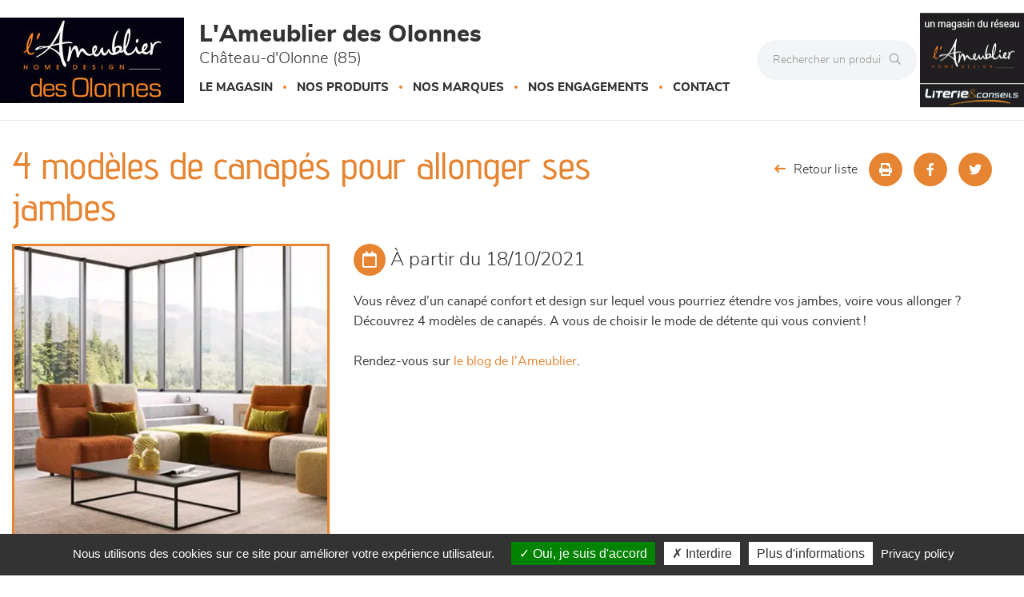

--- FILE ---
content_type: text/css
request_url: https://www.ameublierdesolonnes.fr/Areas/FrontV2/Content/Theme/orangeClair.min.css?639037517953096089
body_size: 27232
content:
@font-face{font-family:'Advent Pro';font-style:normal;font-weight:400;font-stretch:normal;font-display:swap;src:url(https://fonts.gstatic.com/s/adventpro/v33/V8mqoQfxVT4Dvddr_yOwrzaFxV7JtdQgFqXdUAQrGp_zgX5sWCpLQyNPTA.ttf) format('truetype');}@font-face{font-family:'Advent Pro';font-style:normal;font-weight:500;font-stretch:normal;font-display:swap;src:url(https://fonts.gstatic.com/s/adventpro/v33/V8mqoQfxVT4Dvddr_yOwrzaFxV7JtdQgFqXdUAQrGp_zgX5sWCpLcSNPTA.ttf) format('truetype');}@font-face{font-family:'Advent Pro';font-style:normal;font-weight:700;font-stretch:normal;font-display:swap;src:url(https://fonts.gstatic.com/s/adventpro/v33/V8mqoQfxVT4Dvddr_yOwrzaFxV7JtdQgFqXdUAQrGp_zgX5sWCpLpCRPTA.ttf) format('truetype');}@font-face{font-family:'Bad Script';font-style:normal;font-weight:400;font-display:swap;src:url(https://fonts.gstatic.com/s/badscript/v18/6NUT8F6PJgbFWQn47_x7lOw.ttf) format('truetype');}@font-face{font-family:'Antonio-Light';src:url('/fonts/Antonio-Light.eot?#iefix') format('embedded-opentype'),url('/fonts/Antonio-Light.woff2') format('woff2'),url('/fonts/Antonio-Light.woff') format('woff'),url('/fonts/Antonio-Light.ttf') format('truetype'),url('/fonts/Antonio-Light.svg#Antonio-Light') format('svg');font-weight:normal;font-style:normal;}@font-face{font-family:'Roboto-Black';src:url('/fonts/Roboto-Black.eot?#iefix') format('embedded-opentype'),url('/fonts/Roboto-Black.woff2') format('woff2'),url('/fonts/Roboto-Black.woff') format('woff'),url('/fonts/Roboto-Black.ttf') format('truetype'),url('/fonts/Roboto-Black.svg#Roboto-Black') format('svg');font-weight:normal;font-style:normal;}@font-face{font-family:'Roboto-Bold';src:url('/fonts/Roboto-Bold.eot?#iefix') format('embedded-opentype'),url('/fonts/Roboto-Bold.woff2') format('woff2'),url('/fonts/Roboto-Bold.woff') format('woff'),url('/fonts/Roboto-Bold.ttf') format('truetype'),url('/fonts/Roboto-Bold.svg#Roboto-Bold') format('svg');font-weight:normal;font-style:normal;}@font-face{font-family:'Roboto-Light';src:url('/fonts/Roboto-Light.eot?#iefix') format('embedded-opentype'),url('/fonts/Roboto-Light.woff2') format('woff2'),url('/fonts/Roboto-Light.woff') format('woff'),url('/fonts/Roboto-Light.ttf') format('truetype'),url('/fonts/Roboto-Light.svg#Roboto-Light') format('svg');font-weight:normal;font-style:normal;}@font-face{font-family:'Roboto-Regular';src:url('/fonts/Roboto-Regular.eot?#iefix') format('embedded-opentype'),url('/fonts/Roboto-Regular.woff2') format('woff2'),url('/fonts/Roboto-Regular.woff') format('woff'),url('/fonts/Roboto-Regular.ttf') format('truetype'),url('/fonts/Roboto-Regular.svg#Roboto-Regular') format('svg');font-weight:normal;font-style:normal;}@font-face{font-family:'nunito_sansextrabold';src:url('/fonts/nunitosans-extrabold.eot?');src:url('/fonts/nunitosans-extrabold.eot?#iefix') format('embedded-opentype'),url('/fonts/nunitosans-extrabold.woff2') format('woff2'),url('/fonts/nunitosans-extrabold.woff') format('woff'),url('/fonts/nunitosans-extrabold.ttf') format('truetype'),url('/fonts/nunitosans-extrabold.svg#nunito_sansextrabold') format('svg');font-weight:normal;font-style:normal;}@font-face{font-family:'nunito_sanslight';src:url('/fonts/nunitosans-light.eot?');src:url('/fonts/nunitosans-light.eot?#iefix') format('embedded-opentype'),url('/fonts/nunitosans-light.woff2') format('woff2'),url('/fonts/nunitosans-light.woff') format('woff'),url('/fonts/nunitosans-light.ttf') format('truetype'),url('/fonts/nunitosans-light.svg#nunito_sanslight') format('svg');font-weight:normal;font-style:normal;}@font-face{font-family:'nunito_sansregular';src:url('/fonts/nunitosans-regular.eot?');src:url('/fonts/nunitosans-regular.eot?#iefix') format('embedded-opentype'),url('/fonts/nunitosans-regular.woff2') format('woff2'),url('/fonts/nunitosans-regular.woff') format('woff'),url('/fonts/nunitosans-regular.ttf') format('truetype'),url('/fonts/nunitosans-regular.svg#nunito_sansregular') format('svg');font-weight:normal;font-style:normal;}body{color:#333;line-height:1.6;font-size:16px;font-family:'nunito_sanslight';}.anchor{visibility:hidden;height:127px;margin-top:-127px;}img{max-width:100%;}button:active,button:focus{outline:none;}a{outline:none;box-shadow:none;text-decoration:none;display:inline-block;}a:hover,a:active,a:focus{text-decoration:none;outline:none;}b,strong{font-family:'nunito_sansextrabold';}.btn:hover,.btn:focus,.btn:active{outline:none !important;box-shadow:none;}.anchor{visibility:hidden;height:76px;margin-top:-76px;}.max-width{max-width:1300px;margin:0 auto;}.containerReseauSociaux{position:relative;margin-bottom:0;padding:0;display:inline-block;}@media(max-width:767px){.containerReseauSociaux{margin-right:0;}}.containerReseauSociaux .reseauSociaux{display:inline-block;}.containerReseauSociaux .reseauSociaux a{color:#333;}.containerReseauSociaux .reseauSociaux a .fas{padding:10px;transition:color .3s ease,background-color .3s ease;width:30px;text-align:center;font-size:18px;}@media(max-width:767px){.containerReseauSociaux .reseauSociaux a .fas{width:30px;font-size:16px;}}.containerReseauSociaux .reseauSociaux a .fas:hover,.containerReseauSociaux .reseauSociaux a .fas:focus{color:#e68431;background-color:transparent;transition:color .3s ease,background-color .3s ease;}.pagination-container{width:100%;}.pagination-container .pagination{text-align:center;border-radius:0;}.pagination-container .pagination li:first-child>a,.pagination-container .pagination li:first-child>span,.pagination-container .pagination li:last-child>a,.pagination-container .pagination li:last-child>span{border-radius:0;}.pagination-container .pagination li{display:inline-block;}.pagination-container .pagination li.active a{background-color:#e68431;color:#fff;transition:color .3s ease,background-color .3s ease;}.pagination-container .pagination li.active:hover a{background-color:#e68431;border:1px solid #e68431;color:#fff;}.pagination-container .pagination li a{border:1px solid #e68431;padding:10px 15px;color:#e68431;transition:color .3s ease,background-color .3s ease;}.pagination-container .pagination li a:hover,.pagination-container .pagination li a:active,.pagination-container .pagination li a:focus{background-color:#e68431;color:#fff;transition:color .3s ease,background-color .3s ease;}a{color:#e68431;}.weCookieBar{background-color:#f2f4f6 !important;border-top:1px solid #e68431;}.weCookieBar .btn{background-color:#e68431;color:#fff;border:none;font-family:'nunito_sanslight';font-size:12px;padding:5px 12px 5px 38px;position:relative;border-radius:0;max-width:100%;margin:5px 10px 0 10px;}.weCookieBar .btn:before{position:absolute;font-family:'Font Awesome\ 5 Pro';font-weight:600;color:#e68431;background-color:#fff;box-shadow:inset 0 0 0 2px #e68431;top:0;left:0;line-height:28px;width:28px;font-size:14px;transition:width .3s ease;}.weCookieBar .btn#weCookieButton1:before{content:"";}.weCookieBar .btn#weCookieButton2:before{content:"";}.weCookieBar .btn:hover:before{width:100%;transition:width .3s ease;}.weCookieBar .btn:active,.weCookieBar .btn:focus{background-color:#e68431;}.btn{font-family:'nunito_sansextrabold';text-transform:uppercase;padding:15px 30px 12px 30px;border-radius:0;transition:all .3s ease;}.btn:hover,.btn:active,.btn:focus{transition:all .3s ease;}.btn .fa-angle-right{margin-left:10px;}.btn .far:not(.fa-angle-right){margin-right:10px;}span.btn{cursor:default;}.btn-default{color:#fff;background-color:#e68431;border:1px solid #e68431;}.btn-default:hover,.btn-default:active,.btn-default:focus{color:#e68431 !important;border:1px solid #e68431 !important;background-color:transparent !important;}.btn-primary{color:#fff;background-color:transparent;border:1px solid #fff;}.btn-primary:hover,.btn-primary:active,.btn-primary:focus{color:#e68431 !important;border:1px solid #fff !important;background-color:#fff !important;}.btn-secondary{color:#e68431;background-color:transparent;border:1px solid #e68431;}.btn-secondary:hover,.btn-secondary:active,.btn-secondary:focus{color:#fff !important;border:1px solid #e68431 !important;background-color:#e68431 !important;}.btn-secondary-alt{color:#e68431;background-color:#fff;border:1px solid #e68431;}.btn-secondary-alt:hover,.btn-secondary-alt:active,.btn-secondary-alt:focus{color:#fff !important;border:1px solid #e68431 !important;background-color:#e68431 !important;}h1:not(.home){color:#e68431;margin-top:30px;margin-bottom:20px;}h2.home{margin-top:0;}h2.home,h1:not(.home){font-size:48px;font-family:'Advent Pro';font-weight:500;}h2.home span:not(.margin-left),h1:not(.home) span:not(.margin-left){color:#333;}#back-to-top{position:fixed;bottom:20px;right:20px;opacity:.8;display:none;z-index:200;}#back-to-top .fas{background-color:#333;color:#fff;padding:14px;font-size:20px;}@media(max-width:767px){#back-to-top .fas{font-size:16px;}}#newsletter-svg{position:absolute;z-index:3;top:-1px;left:-1px;display:none;}#newsletter{position:absolute;width:270px;background-color:#fff;z-index:101;left:0;top:0;padding:20px;opacity:0;}#newsletter.scale-up-animation{animation-name:scaleUp;animation-delay:.3s;animation-timing-function:ease;animation-duration:.3s;animation-fill-mode:forwards;}#newsletter.scale-down-animation{animation-name:scaleDown;animation-timing-function:ease;animation-duration:.3s;animation-fill-mode:forwards;}@keyframes scaleUp{from{transform:scale(.8);opacity:0;}to{transform:scale(1);opacity:1;}}@keyframes scaleDown{from{transform:scale(1);opacity:1;}to{transform:scale(.8);opacity:0;}}#newsletter .title{margin-top:10px;font-size:26px;font-family:'nunito_sansextrabold';margin-bottom:15px;position:relative;color:#e68431;line-height:1;margin-bottom:30px;}#newsletter .title:after{position:absolute;content:"";width:100px;height:2px;bottom:-20px;left:0;background-color:#e68431;}#newsletter .title span{text-transform:uppercase;color:#333;font-family:'nunito_sanslight';display:block;font-size:20px;}#newsletter .title .fas{position:absolute;top:-20px;right:-10px;}#newsletter .title .fas:hover{cursor:pointer;}#newsletter p{position:relative;font-size:18px;font-family:'nunito_sanslight';}#newsletter .btn{background-color:#e68431;color:#fff;border:none;font-family:'nunito_sansextrabold';font-size:18px;padding:10px 25px 10px 68px;position:relative;border-radius:0;margin-top:10px;max-width:100%;}#newsletter .btn:before{position:absolute;content:"";font-family:'Font Awesome\ 5 Pro';font-weight:600;color:#e68431;background-color:#fff;box-shadow:inset 0 0 0 3px #e68431;top:0;left:0;padding:8.5px;width:46px;font-size:20px;transition:width .3s ease;}#newsletter .btn:hover:before{width:100%;transition:width .3s ease;}#newsletter .btn:active,#newsletter .btn:focus{background-color:#e68431;}.modal-content{background-color:#e68431;border-radius:0;}.modal-content select{border-radius:0;box-shadow:none;}.modal-content select:focus,.modal-content select:active{outline:none;box-shadow:none;border:1px solid #e68431;}.modal-content .modal-body,.modal-content .modal-footer{background-color:#fff;border-radius:0;}.modal-content .modal-header{border-radius:0;}.modal-content .modal-header .h4{font-family:'nunito_sanslight';color:#fff;font-size:24px;}.modal-content .modal-header .close{color:#fff;box-shadow:none;}.modal-content .modal-body{font-family:'nunito_sansregular';}.modal-content .modal-body label{font-size:16px;font-weight:normal;}.modal-content .modal-body select:-webkit-autofill{-webkit-box-shadow:0 0 0 1000px #f2f4f6 inset !important;}.modal-content .modal-body select:-webkit-autofill:focus,.modal-content .modal-body input:-webkit-autofill:active,.modal-content .modal-body input:-webkit-autofill:focus{-webkit-box-shadow:0 0 0 1000px #f2f4f6 inset !important;}.modal-content .modal-body input:-webkit-autofill{-webkit-box-shadow:0 0 0 1000px #f2f4f6 inset !important;}.modal-content .modal-body input:-webkit-autofill:focus,.modal-content .modal-body input:-webkit-autofill:active,.modal-content .modal-body input:-webkit-autofill:focus{-webkit-box-shadow:0 0 0 1000px #f2f4f6 inset !important;}.modal-content .modal-body input{background-color:#efefef;border:none;box-shadow:none;border-radius:0;}.modal-content .modal-body input:focus{box-shadow:none;}.modal-content .modal-body .mainColor{color:#e68431;font-size:20px;}.modal-content .modal-body .important{font-size:18px;}header{background-color:#fff;border-bottom:1px solid rgba(0,0,0,.1);}header.fixed{position:fixed;width:100%;z-index:100;}header.fixed-mobile{position:fixed;width:100%;z-index:100;animation-name:goDown;animation-duration:.7s;animation-fill-mode:forwards;}@keyframes goDown{0%{top:-100%;}100%{top:0;}}header.fixed-mobile .tel,header.fixed-mobile .reseau-sociaux,header.fixed-mobile .logo{display:none !important;}header.fixed-mobile .title{margin-top:6px;margin-bottom:25px;}@media(max-width:767px){header{text-align:center;}}@media(max-width:991px){header{padding:20px 20px 0 20px;}}header .title{font-size:30px;font-family:'nunito_sansextrabold';margin-bottom:15px;line-height:1.2;}@media(max-width:767px){header .title{font-size:24px;margin-top:15px;}}header .title span{font-size:20px;display:block;font-family:'nunito_sanslight';}@media(max-width:1498px) and (min-width:992px){header .title{display:inline-block;vertical-align:middle;}}header .max-width-header{max-width:1700px;margin:0 auto;position:relative;}header .header-content .resp-reseau{display:none;}@media(max-width:1498px) and (min-width:992px){header .header-content .resp-reseau{display:inline-block;vertical-align:middle;margin-bottom:15px;}header .header-content .resp-reseau .tel{height:50px;width:50px;background-color:#e68431;box-shadow:0 0 0 0 #e68431;color:#fff;text-align:center;line-height:50px;border-radius:100%;display:inline-block;font-size:20px;vertical-align:middle;}header .header-content .resp-reseau .tel:hover{box-shadow:0 0 0 5px transparent;transition:box-shadow .8s ease;}header .header-content .resp-reseau .reseau-sociaux{margin-bottom:0;margin-right:10px;padding:0;}header .header-content .resp-reseau .reseau-sociaux li{display:inline-block;}header .header-content .resp-reseau .reseau-sociaux li a{height:50px;width:50px;background-color:#80868b;box-shadow:0 0 0 0 #80868b;color:#fff;text-align:center;line-height:52px;border-radius:100%;margin-left:5px;display:inline-block;font-size:20px;}header .header-content .resp-reseau .reseau-sociaux li a:hover{box-shadow:0 0 0 5px transparent;transition:box-shadow .8s ease;}header .header-content tel,header .header-content .reseau-sociaux{display:inline-block;vertical-align:middle;}}@media(max-width:1498px) and (min-width:992px) and (min-width:768px){header .header-content .resp-reseau .tel{margin-left:35px;}}@media(max-width:1498px) and (min-width:992px) and (max-width:767px){header .header-content .resp-reseau .tel{height:40px;width:40px;line-height:40px;font-size:17px;}}@media(max-width:1498px) and (min-width:992px) and (max-width:767px){header .header-content .resp-reseau .reseau-sociaux li a{height:40px;width:40px;line-height:40px;font-size:17px;}}header .header-content.container-logo{padding-top:0;}@media(min-width:992px){header .header-content{display:inline-block;vertical-align:middle;padding-top:25px;}}@media(min-width:768px) and (max-width:991px){header .header-content{display:inline-block;vertical-align:middle;width:49%;}header .header-content:first-child{width:auto;}}@media(min-width:768px) and (max-width:991px){header .header-content .logo{margin-left:65px;display:inline-block;}}header .header-content .logo img{max-width:270px;max-height:110px;}@media(min-width:992px){header .header-content .logo img{margin-right:15px;}}header .header-content .navbar-default .navbar-nav>.open>a,header .header-content .navbar-default .navbar-nav>.open>a:focus,header .header-content .navbar-default .navbar-nav>.open>a:hover{background-color:transparent !important;}header .header-content .navbar{margin:0;background-color:#fff;border:none;z-index:1;min-height:auto;}header .header-content .navbar .hascuisine .dropdown-menu:not(.magasin)>li,header .header-content .navbar .hasoutdoor .dropdown-menu:not(.magasin)>li,header .header-content .navbar hasliterie .dropdown-menu:not(.magasin)>li{max-width:195px !important;}header .header-content .navbar .hascuisine.hasliterie .dropdown-menu:not(.magasin)>li,header .header-content .navbar .hasoutdoor.hasliterie .dropdown-menu:not(.magasin)>li,header .header-content .navbar .hascuisine.hasoutdoor .dropdown-menu:not(.magasin)>li{max-width:166px !important;}header .header-content .navbar .hascuisine.hasoutdoor.hasliterie .dropdown-menu:not(.magasin)>li{max-width:145px !important;}header .header-content .navbar .hascuisine.hasoutdoor.hasliterie .dropdown-menu:not(.magasin)>li>a{font-size:22px;}header .header-content .navbar .hascuisine.hasoutdoor.hasliterie .dropdown-menu:not(.magasin)>li ul a{max-width:124px !important;}header .header-content .navbar .navbar-collapse{padding:0;}header .header-content .navbar .navbar-collapse .nav.hascuisine .produit,header .header-content .navbar .navbar-collapse .nav.hasoutdoor .produit,header .header-content .navbar .navbar-collapse .nav.hasliterie .produit{min-width:1205px !important;}header .header-content .navbar .navbar-collapse .nav>li{position:relative;}header .header-content .navbar .navbar-collapse .nav>li:after{content:"";position:absolute;height:4px;width:calc(100% - 30px);background-color:#e68431;left:0;right:0;margin:auto;bottom:20px;opacity:0;}header .header-content .navbar .navbar-collapse .nav>li:first-child:after{width:calc(100% - 15px);right:auto;}header .header-content .navbar .navbar-collapse .nav>li:hover:after,header .header-content .navbar .navbar-collapse .nav>li:active:after,header .header-content .navbar .navbar-collapse .nav>li:focus:after{opacity:1;}header .header-content .navbar .navbar-collapse .nav>li.open:after{opacity:1;}header .header-content .navbar .navbar-collapse .nav>li.open a:hover,header .header-content .navbar .navbar-collapse .nav>li.open a:active,header .header-content .navbar .navbar-collapse .nav>li.open a:focus{background-color:transparent !important;}header .header-content .navbar .navbar-collapse .nav>li:first-child a{padding-left:0;}header .header-content .navbar .navbar-collapse .nav>li>a{color:#333 !important;font-size:15px;font-family:'nunito_sansextrabold';text-transform:uppercase;padding:0 15px 30px 15px;}header .header-content .navbar .navbar-collapse .nav>li>a:hover,header .header-content .navbar .navbar-collapse .nav>li>a:active,header .header-content .navbar .navbar-collapse .nav>li>a:focus{background-color:transparent !important;}header .header-content .navbar .navbar-collapse .nav>li+li:before{content:"";position:absolute;height:4px;width:4px;border-radius:100%;background-color:#e68431;top:7px;left:-2px;}header .header-content .navbar .navbar-collapse .nav .dropdown-menu{padding:15px 7.5px;border-radius:0;}header .header-content .navbar .navbar-collapse .nav .dropdown-menu:not(.produit) li:last-child a{margin-bottom:0;}header .header-content .navbar .navbar-collapse .nav .dropdown-menu.produit{min-width:1007px;left:-105px;}@media(min-width:992px) and (max-width:1475px){header .header-content .navbar .navbar-collapse .nav .dropdown-menu.produit{left:-359px;}}header .header-content .navbar .navbar-collapse .nav .dropdown-menu img{margin-bottom:15px;}header .header-content .navbar .navbar-collapse .nav .dropdown-menu>li{display:inline-block;vertical-align:top;padding:0 7.5px;max-width:195px;}header .header-content .navbar .navbar-collapse .nav .dropdown-menu>li a.famille{text-transform:lowercase;font-size:24px;font-family:'Advent Pro';font-weight:700;padding:0;white-space:pre-wrap;line-height:1;margin-top:0;margin-bottom:20px;transition:color .3s ease;}header .header-content .navbar .navbar-collapse .nav .dropdown-menu>li a.famille:hover{color:#e68431;transition:color .3s ease;}header .header-content .navbar .navbar-collapse .nav .dropdown-menu>li a.famille:first-letter {text-transform:uppercase;}header .header-content .navbar .navbar-collapse .nav .dropdown-menu>li ul li:last-child a{margin-bottom:0;}header .header-content .navbar .navbar-collapse .nav .dropdown-menu ul{padding:0;margin:0;}header .header-content .navbar .navbar-collapse .nav .dropdown-menu li{list-style:none;line-height:1.2;}header .header-content .navbar .navbar-collapse .nav .dropdown-menu a:not(.famille){color:#333;font-family:'nunito_sanslight';margin-bottom:10px;overflow:hidden;padding:0;font-size:16px;position:relative;transition:padding .3s ease,color .3s ease;}header .header-content .navbar .navbar-collapse .nav .dropdown-menu a:not(.famille):before{content:"";position:absolute;font-family:"Font Awesome\ 5 Pro";font-weight:300;color:#e68431;top:0;left:0;opacity:0;transition:opacity .3s ease;}header .header-content .navbar .navbar-collapse .nav .dropdown-menu a:not(.famille):hover:before,header .header-content .navbar .navbar-collapse .nav .dropdown-menu a:not(.famille):active:before,header .header-content .navbar .navbar-collapse .nav .dropdown-menu a:not(.famille):focus:before{opacity:1;transition:opacity .3s ease;}header .header-content .navbar .navbar-collapse .nav .dropdown-menu a:not(.famille):hover,header .header-content .navbar .navbar-collapse .nav .dropdown-menu a:not(.famille):active,header .header-content .navbar .navbar-collapse .nav .dropdown-menu a:not(.famille):focus{background-color:transparent !important;padding-left:10px;color:#e68431;transition:padding .3s ease,color .3s ease;}header .menu-produit-mobile{position:relative;margin:0 -20px;}header .mobile-top-menu{position:fixed;z-index:1001;width:300px;height:100%;top:0;left:0;text-align:left;font-size:1.15em;-webkit-transform:translate3d(-300px,0,0);transform:translate3d(-300px,0,0);-webkit-transition:-webkit-transform .3s;transition:transform .3s;}@media(max-width:991px){header .mobile-top-menu .dropdown-backdrop{z-index:-1 !important;}}header .mobile-top-menu .dropdown-menu{position:initial;background-color:transparent;float:none;box-shadow:none;border:none;font-family:'nunito_sanslight';font-size:18px;}header .mobile-top-menu .dropdown-menu li{padding-left:40px;}header .mobile-top-menu .dropdown-menu li a:hover,header .mobile-top-menu .dropdown-menu li a:active,header .mobile-top-menu .dropdown-menu li a:focus{background-color:transparent;}header .mobile-top-menu .menu{background:#e68431;width:61%;height:100%;padding:2em 1em;}header .mobile-top-menu .menu .icon-list{width:280px;}header .mobile-top-menu .menu .icon-list a{display:block;padding:.8em;color:#fff;}header .mobile-top-menu .menu .icon-list a:hover,header .mobile-top-menu .menu .icon-list a:focus{opacity:.5;}header .mobile-top-menu .menu .icon-list a span{margin-left:10px;font-size:18px;letter-spacing:1px;font-family:'nunito_sansextrabold';text-transform:uppercase;font-weight:initial;}header .mobile-top-menu .close-button{width:16px;height:16px;position:absolute;right:1em;top:1em;overflow:hidden;text-indent:16px;border:none;z-index:1001;background:transparent;color:transparent;}header .mobile-top-menu .close-button:before,header .mobile-top-menu .close-button:after{content:'';position:absolute;width:2px;height:100%;top:0;left:50%;background:#fff;}header .mobile-top-menu .close-button:before{-webkit-transform:rotate(45deg);transform:rotate(45deg);}header .mobile-top-menu .close-button:after{-webkit-transform:rotate(-45deg);transform:rotate(-45deg);}header .mobile-top-menu .morph-shape{position:absolute;width:120px;height:100%;top:0;right:0;fill:#e68431;z-index:-1;}header .open-button{background-color:#f1f1f1;margin:0;position:absolute;top:20px;border:none;border-radius:5px;padding:5px 10px;z-index:10;}header .open-button .icon-bar{background-color:#80868b;height:3px;width:20px;display:block;margin:5px 0;}@media(min-width:992px){header .absolute-header-content{position:absolute;right:0;z-index:0;top:50%;transform:translateY(-50%);}}@media(min-width:992px){header .absolute-header-content .tooltip-inner{background-color:#e68431;font-size:14px;font-family:'nunito_sansextrabold';}header .absolute-header-content .tooltip-arrow{border-bottom-color:#e68431 !important;}}@media(min-width:768px) and (max-width:991px){header .absolute-header-content{margin-top:20px;}}@media(max-width:1498px) and (min-width:992px){header .absolute-header-content .search{width:200px;}}@media(min-width:992px){header .absolute-header-content .search{max-width:220px;}}@media(min-width:768px) and (max-width:991px){header .absolute-header-content .search{max-width:400px;}}@media(max-width:767px){header .absolute-header-content .search{margin-top:20px;}}header .absolute-header-content .search input{border:none;box-shadow:none;background-color:#f2f4f6;padding:15px 0 15px 20px;height:auto;border-radius:50px 0 0 50px;}header .absolute-header-content .search .input-group-btn button{border:none;box-shadow:none;background-color:#f2f4f6;padding:15px 20px 15px 10px;height:auto;border-radius:0 50px 50px 0;}header .absolute-header-content .search .input-group-btn button:hover,header .absolute-header-content .search .input-group-btn button:active,header .absolute-header-content .search .input-group-btn button:focus{border:none !important;box-shadow:none;background-color:#f2f4f6 !important;}header .absolute-header-content .search .input-group-btn button .fal{color:#80868b;}@media(max-width:1498px) and (min-width:992px){header .absolute-header-content .tel,header .absolute-header-content .reseau-sociaux{display:none !important;}}header .absolute-header-content .tel{height:50px;width:50px;background-color:#e68431;box-shadow:0 0 0 0 #e68431;color:#fff;text-align:center;line-height:50px;border-radius:100%;display:inline-block;font-size:20px;vertical-align:middle;}header .absolute-header-content .tel:hover{cursor:pointer;box-shadow:0 0 0 5px transparent;transition:box-shadow .8s ease;}@media(min-width:768px){header .absolute-header-content .tel{margin-left:35px;}}@media(max-width:767px){header .absolute-header-content .tel{height:40px;width:40px;line-height:40px;font-size:17px;}}header .absolute-header-content .reseau-sociaux{margin-bottom:0;margin-right:10px;padding:0;}header .absolute-header-content .reseau-sociaux li{display:inline-block;}header .absolute-header-content .reseau-sociaux li a{height:50px;width:50px;background-color:#80868b;box-shadow:0 0 0 0 #80868b;color:#fff;text-align:center;line-height:52px;border-radius:100%;margin-left:5px;display:inline-block;font-size:20px;}header .absolute-header-content .reseau-sociaux li a:hover{box-shadow:0 0 0 5px transparent;transition:box-shadow .8s ease;}@media(max-width:767px){header .absolute-header-content .reseau-sociaux li a{height:40px;width:40px;line-height:40px;font-size:17px;}}@media(min-width:992px){header .absolute-header-content form,header .absolute-header-content .reseau-gt{display:inline-block;vertical-align:middle;}}@media(min-width:768px) and (max-width:991px){header .absolute-header-content form,header .absolute-header-content .reseau-gt,header .absolute-header-content .tel{display:inline-block;vertical-align:middle;}}header .absolute-header-content tel,header .absolute-header-content .reseau-sociaux{display:inline-block;vertical-align:middle;}@media(max-width:991px){header .absolute-header-content .reseau-gt{display:none;}}header .absolute-header-content .reseau-gt img{max-width:130px;}header .absolute-header-content .reseau-gt p{margin-bottom:3px;font-size:11px;text-align:center;font-family:'nunito_sanslight';}header .absolute-header-content .reseau-gt a{display:block;text-align:center;}footer{background-color:#222;color:#fff;padding-top:40px;border-top:10px solid #e68431;}footer h2{font-size:24px;margin-top:0;margin-bottom:5px;font-family:'nunito_sansextrabold';}footer h2 span{font-size:18px;display:block;font-family:'nunito_sanslight';}footer h3{font-size:22px;font-family:'nunito_sansextrabold';margin-top:0;}@media(max-width:991px){footer h3{margin-top:30px;}}footer .title,footer .reseau-sociaux{display:inline-block;vertical-align:middle;}footer .reseau-sociaux{padding:0;margin-bottom:0;margin-left:20px;}footer .reseau-sociaux li{display:inline-block;margin:0 5px;}footer .reseau-sociaux li a{height:40px;width:40px;border-radius:100%;background-color:#fff;box-shadow:0 0 0 0 white;color:#222;line-height:40px;display:inline-block;text-align:center;font-size:18px;}footer .reseau-sociaux li a:hover{box-shadow:0 0 0 5px transparent;transition:box-shadow .8s ease;}footer .menu-footer ul{padding:0;margin-bottom:0;margin-top:40px;}footer .menu-footer ul li{display:inline-block;width:32%;padding-left:15px;position:relative;line-height:1.2;margin-bottom:10px;font-family:'nunito_sanslight';transition:all .3s ease;}@media(min-width:992px){footer .menu-footer ul li:hover{transform:translateX(10px);transition:all .3s ease;}}@media(max-width:991px){footer .menu-footer ul li{width:49%;}}footer .menu-footer ul li:before{content:"";position:absolute;height:3px;width:3px;background-color:#fff;border-radius:100%;left:0;top:7px;}footer .menu-footer ul li a{color:#fff;white-space:nowrap;overflow:hidden;max-width:160px;text-overflow:ellipsis;}@media(max-width:767px){footer .produit-footer .col-md-4:nth-child(2n+3){clear:both;}}@media(min-width:1200px){footer .produit-footer .col-md-4:nth-child(3n+4){clear:both;}}footer .produit-footer a{color:#fff;border:1px solid rgba(255,255,255,.7);font-family:'nunito_sanslight';padding:15px;text-align:center;display:block;margin:15px 0;transition:all .3s ease;}footer .produit-footer a:hover{background-color:#fff;color:#e68431;transition:all .3s ease;}footer .produit-footer a.height{position:relative;height:53px;line-height:1.2;}footer .produit-footer a.height .content{position:absolute;top:50%;left:50%;transform:translateY(-50%) translateX(-50%);}footer .produit-footer a.height .content span{position:relative;text-align:left;padding-left:30px;display:inline-block;line-height:1.2;white-space:nowrap;}footer .produit-footer a.height .content span.univers-canape:before{content:"";}footer .produit-footer a.height .content span.univers-sejour:before{content:"";}footer .produit-footer a.height .content span.univers-meuble:before{content:"";}footer .produit-footer a.height .content span.univers-chambre:before{content:"";}footer .produit-footer a.height .content span.univers-literie:before{content:"";}footer .produit-footer a.height .content span.univers-decoration:before{content:"";}footer .produit-footer a.height .content span.univers-cuisine:before{content:"";}footer .produit-footer a.height .content span.univers-outdoor:before{content:"";}footer .produit-footer a.height .content span:before{position:absolute;font-family:'Font Awesome\ 5 Pro';font-size:18px;left:0;top:50%;font-weight:300;transform:translateY(-50%);}footer .produit-footer .fal{margin-right:15px;font-size:18px;}@media(max-width:991px){.reseau-footer{text-align:center;}.reseau-footer img{margin:0 auto;display:block;}.reseau-footer h3{font-size:18px;margin:10px 0;}}.reseau-footer img,.reseau-footer .content{display:inline-block;vertical-align:middle;}.reseau-footer .content{margin-left:20px;}.reseau-footer .content ul{padding:0;margin:0;}.reseau-footer .content ul li{display:inline-block;position:relative;padding:0 15px;}@media(min-width:992px){.reseau-footer .content ul li:hover{opacity:.5;}}.reseau-footer .content ul li:first-child{padding-left:0;}.reseau-footer .content ul li a{color:#fff;display:inline-block;font-family:'nunito_sanslight';}.reseau-footer .content ul li+li:before{content:"";position:absolute;height:3px;width:3px;background-color:#fff;border-radius:100%;left:-3px;top:9px;}@media(max-width:991px){.newsletter-footer{margin:30px 0;text-align:center;}}.newsletter-footer h3,.newsletter-footer a{display:inline-block;vertical-align:middle;}.newsletter-footer h3{margin:0;}.newsletter-footer h3 .fal{margin-right:15px;}.newsletter-footer a{font-size:24px;font-family:'Advent Pro';font-weight:500;margin-left:25px;color:#fff;display:inline-block;position:relative;z-index:0;padding:5px 10px;}@media(min-width:992px){.newsletter-footer a:before{content:"";position:absolute;height:100%;width:0;background-color:#e68431;top:0;left:0;z-index:-1;transition:all .3s ease;}.newsletter-footer a:hover:before{width:100%;transition:all .3s ease;}}@media(min-width:992px){.section{margin-top:40px;}}.bottom-nav{padding:15px 0;margin-top:40px;background-color:#373737;}.bottom-nav ul{padding:0;margin:0;text-align:center;}.bottom-nav ul li{display:inline-block;padding:0 15px;font-family:'nunito_sansextrabold';}@media(max-width:767px){.bottom-nav ul li{padding:7px 15px;}}.bottom-nav ul li a{color:#fff;}@media(min-width:992px){.bottom-nav ul li:hover{opacity:.5;}}#copyright{display:block;color:#fff;font-family:'nunito_sanslight';text-align:center;font-size:14px;padding:15px 0;}#header-carousel{line-height:0;}@media(max-width:767px){#header-carousel .carousel-indicators{display:none;}}#header-carousel .carousel-indicators li{border:2px solid #fff;width:15px;height:15px;}#header-carousel .carousel-indicators li.active{width:20px;height:20px;}#header-carousel .carousel-control{position:absolute;top:0;bottom:0;background-image:none;color:#fff;text-align:center;opacity:1;text-shadow:none;}#header-carousel .carousel-control.right{right:0;}#header-carousel .carousel-control.left{left:0;}#header-carousel .carousel-control .far{position:absolute;top:50%;z-index:5;display:inline-block;margin-top:-10px;font-size:45px;}@media(max-width:767px){#header-carousel .carousel-control .far{font-size:25px;}}#header-carousel .carousel-control .far.fa-chevron-left{left:50%;margin-right:-10px;}#header-carousel .carousel-control .far.fa-chevron-right{right:50%;margin-right:-10px;}#header-carousel .item:before{content:"";position:absolute;height:100%;width:100%;background-color:#000;opacity:.2;top:0;left:0;}#header-carousel .item a{display:block;}#header-carousel .item a img{margin:0 auto;max-height:1070px;}#header-carousel .item a .slide-content{position:absolute;width:100%;top:150px;text-align:center;line-height:1.2;}@media(max-width:767px){#header-carousel .item a .slide-content{top:50%;transform:translateY(-50%);}}#header-carousel .item a .slide-content .title{font-size:42px;font-family:'nunito_sansextrabold';color:#fff;text-transform:uppercase;}@media(max-width:767px){#header-carousel .item a .slide-content .title{font-size:22px;}}#header-carousel .item a .slide-content .title span{font-family:Bad Script;font-size:72px;text-transform:none;display:block;}@media(max-width:767px){#header-carousel .item a .slide-content .title span{font-size:40px;}}#header-carousel .item a .slide-content .button{margin-top:85px;font-size:18px;text-transform:uppercase;font-family:'nunito_sanslight';color:#333;background-color:#fff;padding:20px;display:inline-block;line-height:1;margin-bottom:0;}@media(max-width:767px){#header-carousel .item a .slide-content .button{margin-top:15px;font-size:16px;padding:15px 20px;}}.home-magasin{background-color:#eceeee;position:relative;z-index:0;}@media(min-width:992px){.home-magasin{padding:70px 10%;}.home-magasin .container-fluid{padding:0;}}@media(max-width:991px){.home-magasin .padding-mobile{padding:0;}}.home-magasin:after{content:"";position:absolute;width:25%;height:100%;top:0;left:0;z-index:-1;background-image:url('/img/fond-section-home-magasin-min.webp');background-size:cover;background-position:center;}.home-magasin .content{background-color:#fff;box-shadow:0 0 20px 10px rgba(0,0,0,.1);}.home-magasin .presentation{padding:40px 40px 30px 70px;}@media(max-width:767px){.home-magasin .presentation{padding:15px;text-align:center;}}.home-magasin .presentation ul{padding:0;}.home-magasin .presentation ul li{list-style:none;position:relative;line-height:1.2;padding-left:15px;margin-bottom:5px;}.home-magasin .presentation ul li:before{content:"";position:absolute;height:5px;width:5px;background-color:#e68431;border-radius:100%;left:0;top:50%;transform:translateY(-50%);}.home-magasin .presentation h1{margin-top:0;font-family:'nunito_sansregular';font-size:48px;margin-bottom:50px;}@media(max-width:767px){.home-magasin .presentation h1{font-size:36px;margin-bottom:25px;text-align:left;}}.home-magasin .presentation .lettrine{margin-bottom:15px;line-height:1.5;}@media(max-width:767px){.home-magasin .presentation .lettrine{text-align:left;}}.home-magasin .presentation .lettrine span{float:left;background-color:#e68431;height:35px;display:block;font-family:'nunito_sansextrabold';width:35px;line-height:37px;text-align:center;margin-right:10px;color:#fff;margin-top:5px;}.home-magasin .presentation .btn{margin-right:20px;margin-top:15px;}.home-magasin .carousel-control{position:absolute;top:0;bottom:0;background-image:none;color:#333;text-align:center;opacity:1;text-shadow:none;width:auto;}.home-magasin .carousel-control.right{right:0;}.home-magasin .carousel-control.left{left:0;}.home-magasin .carousel-control .far{position:absolute;top:50%;z-index:5;display:inline-block;margin-top:-10px;font-size:18px;height:35px;width:35px;background-color:#fff;line-height:35px;}.home-magasin .carousel-control .far.fa-long-arrow-left{left:50%;}.home-magasin .carousel-control .far.fa-long-arrow-right{right:50%;margin-right:0;}.home-magasin .carousel-control .item{display:block;}.home-magasin .carousel-control .item img{margin:0 auto;}.home-magasin img{display:block;margin:0 auto;max-height:530px;}.home-visite-virtuelle{line-height:0;text-align:center;}.home-visite-virtuelle iframe{pointer-events:none;height:715px;}@media(max-width:767px){.home-visite-virtuelle iframe{height:350px !important;}}.home-engagement{color:#fff;background:linear-gradient(180deg,#e68431,#9e5313);text-align:center;padding:40px 0;}.home-engagement.home-produit-active{padding-bottom:360px;}.home-engagement h2{margin-bottom:30px;}.home-engagement h2+p{font-size:24px;font-family:'nunito_sanslight';margin-bottom:70px;}@media(max-width:767px){.home-engagement h2+p{font-size:18px;}}.home-engagement .carousel-control{position:absolute;top:0;bottom:0;background-image:none;color:#fff;text-align:center;opacity:1;text-shadow:none;}.home-engagement .carousel-control.right{right:0;}.home-engagement .carousel-control.left{left:0;}.home-engagement .carousel-control .far{position:absolute;top:50%;z-index:5;display:inline-block;margin-top:-10px;font-size:25px;}.home-engagement .carousel-control .far.fa-chevron-left{left:50%;margin-right:-10px;}.home-engagement .carousel-control .far.fa-chevron-right{right:50%;margin-right:-10px;}.home-engagement .engagement{position:relative;}@media(min-width:992px){.home-engagement .engagement div+div:before{content:"";position:absolute;height:150px;width:1px;background-color:#fff;opacity:.2;left:0;top:50%;transform:translateY(-50%);}}.home-engagement .engagement .fal{font-size:70px;margin-bottom:15px;}.home-engagement .engagement p{font-size:18px;font-family:'nunito_sanslight';}.home-engagement .btn{margin-top:40px;}.home-produit{padding:40px;background-color:#fff;text-align:center;margin-top:-300px;}@media(max-width:767px){.home-produit{padding:40px 0;}}.home-produit h2{color:#e68431;margin-bottom:30px;}.home-produit h2+p{font-family:'nunito_sanslight';margin-bottom:30px;}@media(min-width:992px){.home-produit .col-md-4:nth-child(3n+4){clear:both;}}.home-produit .produit{position:relative;display:block;}@media(min-width:992px){.home-produit .produit{margin-bottom:30px;}}.home-produit .produit .info{color:#fff;padding:20px;content:"";position:absolute;height:calc(100% - 60px);width:calc(100% - 60px);top:50%;left:50%;opacity:1;text-align:left;transform:translateY(-50%) translateX(-50%);}@media(max-width:991px){.home-produit .produit .info{height:100%;width:100%;padding:30px;}.home-produit .produit .info h3{margin-top:0;}}.home-produit .produit:before{content:"";position:absolute;height:100%;width:100%;top:0;left:0;background:linear-gradient(180deg,#383d3f,rgba(56,61,63,.2));}.home-produit .produit span{position:absolute;color:#fff;font-family:'nunito_sanslight';opacity:1;bottom:60px;right:60px;}@media(max-width:991px){.home-produit .produit span{bottom:30px;right:30px;}}.home-produit .produit span .fal{margin-left:5px;}@media(min-width:992px){.home-produit .produit:before{opacity:0;transition:opacity .3s ease;}.home-produit .produit .info{border:1px solid rgba(255,255,255,.5);opacity:0;transition:opacity .3s ease;}.home-produit .produit .info h3{margin-top:0;margin-bottom:20px;text-align:left;font-family:'nunito_sansregular';line-height:1.3;margin-left:-20px;transition:all .3s ease;}.home-produit .produit .info h4{font-size:18px;margin:0;text-transform:uppercase;text-align:left;margin-left:-20px;transition:all .3s ease;}.home-produit .produit span{opacity:0;transition:opacity .3s ease;}.home-produit .produit:hover:before{opacity:1;transition:opacity .3s ease;}.home-produit .produit:hover .info{opacity:1;transition:opacity .3s ease;}.home-produit .produit:hover .info h3{margin-left:0;transition:all .4s ease;}.home-produit .produit:hover .info h4{margin-left:0;transition:all .4s ease;}.home-produit .produit:hover span{opacity:1;transition:opacity .3s ease;}}.home-produit #produit-carousel{margin-bottom:30px;}.home-produit #produit-carousel .carousel-control{position:absolute;top:0;bottom:0;background-image:none;color:#fff;opacity:1;background-color:#e68431;text-align:center;width:30px;text-shadow:none;}.home-produit #produit-carousel .carousel-control.right{right:0;}.home-produit #produit-carousel .carousel-control.left{left:0;}.home-produit #produit-carousel .carousel-control .far{position:absolute;top:50%;z-index:5;display:inline-block;margin-top:-10px;font-size:18px;}.home-produit #produit-carousel .carousel-control .far.fa-chevron-left{left:50%;transform:translateX(-50%);}.home-produit #produit-carousel .carousel-control .far.fa-chevron-right{right:50%;transform:translateX(50%);}.home-univers{color:#fff;font-family:'Advent Pro';font-weight:400;padding:70px 0;}@media(min-width:992px){.home-univers{background-color:#222;}}.home-univers .alt-section img{max-height:295px;}.home-univers .alt-section .transparent:before{max-height:295px;}.home-univers .title-alt{margin-bottom:30px;font-size:48px;font-family:'Advent Pro';font-weight:500;text-align:center;margin-top:0;}@media(max-width:991px){.home-univers .title-alt{color:#e68431;}}.home-univers .transparent{position:relative;margin:15px 0;}@media(max-width:991px){.home-univers .transparent .title{color:#e68431;text-align:center;}}@media(min-width:992px){.home-univers .transparent .title{position:absolute;top:30px;left:30px;}.home-univers .transparent:before{content:"";position:absolute;height:100%;width:100%;top:0;left:0;background-color:#e68431;}}.home-univers .transparent .logo{position:absolute;top:30px;left:0;right:0;margin:auto;}.home-univers .transparent .icones{position:absolute;bottom:30px;width:100%;text-align:center;}.home-univers .transparent .icones .fal{font-size:34px;margin:0 7px;}.home-univers .univers{position:relative;display:block;margin:15px 0;color:#fff;}.home-univers .univers:before{content:"";position:absolute;height:100%;width:100%;top:0;left:0;opacity:.4;background:linear-gradient(180deg,#000,rgba(0,0,0,0));}.home-univers .univers:after{content:"";position:absolute;height:100%;width:100%;top:0;left:0;box-shadow:inset 0 0 0 10px #e68431;opacity:0;}.home-univers .univers .info{position:absolute;top:30px;left:30px;}@media(max-width:767px){.home-univers .univers .info{top:15px;left:15px;}}.home-univers .univers .info h3{font-size:36px;margin-top:0;line-height:1;font-weight:400;margin-bottom:10px;}@media(min-width:768px) and (max-width:991px){.home-univers .univers .info h3{font-size:30px;}}@media(max-width:767px){.home-univers .univers .info h3{font-size:24px;}}.home-univers .univers .info span{font-size:18px;font-family:'nunito_sanslight';color:#fff;display:inline-flex;opacity:0;}.home-univers .univers .info span .fal{margin-left:10px;}.home-univers .univers>.fal{font-size:36px;position:absolute;bottom:30px;left:30px;opacity:0;}@media(min-width:992px){.home-univers .univers:hover .info span,.home-univers .univers:hover>.fal,.home-univers .univers:hover:after{opacity:1;}.home-univers .univers:hover:before{opacity:.6;background:linear-gradient(180deg,#000,#000);transition:opacity .3s ease;}}@media(min-width:992px){.home-catalogue-inspi{background:#efefef url('/img/fond-catalogue-inspi-min.webp');background-repeat:no-repeat;background-position:left center;background-size:50%;}}@media(min-width:768px) and (max-width:991px){.home-catalogue-inspi{text-align:center;}}.home-catalogue-inspi .catalogue,.home-catalogue-inspi .inspiration{padding:50px;}.home-catalogue-inspi .catalogue h2,.home-catalogue-inspi .inspiration h2{margin-bottom:40px;}.home-catalogue-inspi .catalogue{background-color:#80868b;}@media(max-width:767px){.home-catalogue-inspi .catalogue{text-align:center;}}.home-catalogue-inspi .catalogue h2{color:#fff;}@media(max-width:767px){.home-catalogue-inspi .catalogue h2{text-align:left;}}.home-catalogue-inspi .catalogue a.img{position:relative;}@media(max-width:991px){.home-catalogue-inspi .catalogue a.img:not(.btn){display:block;}}.home-catalogue-inspi .catalogue a.img p{display:none;}@media(min-width:992px){.home-catalogue-inspi .catalogue a.img:after{content:"";position:absolute;height:100%;width:100%;top:0;left:0;box-shadow:inset 0 0 0 10px #e68431;opacity:0;}.home-catalogue-inspi .catalogue a.img:before{content:"";position:absolute;height:100%;width:100%;top:0;left:0;background-color:#000;opacity:0;}.home-catalogue-inspi .catalogue a.img:hover:before{opacity:.6;transition:opacity .3s ease;}.home-catalogue-inspi .catalogue a.img:hover:after{opacity:1;transition:opacity .3s ease;}.home-catalogue-inspi .catalogue a.img p{display:block;margin:0;font-family:'nunito_sansextrabold';text-transform:uppercase;position:absolute;text-align:center;font-size:22px;color:#fff;width:100%;z-index:2;top:50%;transform:translateY(-50%);opacity:0;}.home-catalogue-inspi .catalogue a.img:hover p{opacity:1;transition:opacity .3s ease;}}.home-catalogue-inspi .catalogue .btn{margin-top:30px;white-space:pre-wrap;}.home-catalogue-inspi .inspiration{background-color:#efefef;}.home-catalogue-inspi .inspiration p{font-family:'nunito_sanslight';}.home-catalogue-inspi .inspiration a{color:#fff;display:inline-block;background-color:#e68431;border-radius:5px;padding:30px;margin-top:50px;position:relative;overflow:hidden;text-align:left;z-index:1;transition:all .3s ease;}.home-catalogue-inspi .inspiration a:before{content:"";position:absolute;height:100%;width:100%;background:linear-gradient(135deg,#ec9f5e,#e68431,#cb6b19);top:0;left:0;border-radius:5px;z-index:-1;opacity:0;}.home-catalogue-inspi .inspiration a:hover:before{opacity:1;transition:all .3s ease;}.home-catalogue-inspi .inspiration a .fab{font-size:36px;margin-bottom:30px;}.home-catalogue-inspi .inspiration a .fab:nth-child(2){position:absolute;margin:0;opacity:0;left:30px;top:30px;}.home-catalogue-inspi .inspiration a:hover .fab:nth-child(2){opacity:.4;top:-9px;left:-7px;font-size:70px;transform:rotate(15deg);transition:all .3s ease;}.home-catalogue-inspi .inspiration a p{font-size:20px;font-family:'Advent Pro';font-weight:700;line-height:1.2;}.home-catalogue-inspi .inspiration a p span{display:block;font-family:'Advent Pro';font-weight:400;}.home-actualites{padding:40px 0;}@media(min-width:768px) and (max-width:991px){.home-actualites{text-align:center;}}.home-actualites .intro{text-align:right;}@media(max-width:991px){.home-actualites .intro{text-align:center;margin-bottom:20px;}}.home-actualites .intro p{margin:30px 0 60px 0;}@media(max-width:991px){.home-actualites .intro p{margin:30px 0;}}.home-actualites .actualite{padding:25px;display:block;box-shadow:0 0 11px 0 rgba(0,0,0,.1);color:#333;}@media(min-width:992px){.home-actualites .actualite:hover{box-shadow:0 0 11px 0 rgba(230,132,49,.3);}}@media(max-width:991px){.home-actualites .actualite{margin-top:30px;}}.home-actualites .actualite .date{font-size:20px;font-family:'nunito_sansextrabold';color:#e68431;margin-bottom:0;margin-top:20px;}.home-actualites .actualite h3{font-size:24px;margin:20px 0;line-height:1.5;font-family:'nunito_sansregular';}.home-actualites .actualite .lien{display:block;text-align:right;font-size:14px;text-transform:uppercase;margin-top:30px;}.home-actualites .actualite .lien .fal{margin-left:10px;}@media(max-width:991px){.home-actualites .btn{margin-top:30px;}}.home-temoignage{padding:40px 0;background-image:url('/img/fond-temoignage-min.webp');margin-bottom:30px;position:relative;z-index:0;}@media(min-width:992px){.home-temoignage{padding-top:100px;}}.home-temoignage:before{content:"";position:absolute;height:100%;width:100%;top:0;left:0;background-color:#000;opacity:.3;z-index:-1;}.home-temoignage h2{color:#fff;text-align:center;}@media(min-width:992px){.home-temoignage h2 span{margin-left:205px;}}@media(max-width:991px){.home-temoignage h2 span{display:block;}}.home-temoignage .title{position:relative;margin-bottom:100px;}@media(max-width:991px){.home-temoignage .title{margin-bottom:30px;text-align:center;}}.home-temoignage .title .macaron{display:inline-block;vertical-align:middle;padding:20px 35px;line-height:1.1;text-align:center;border-radius:100%;background-color:#fff;box-shadow:0 0 0 10px rgba(255,255,255,.5);}@media(min-width:992px){.home-temoignage .title .macaron{position:absolute;top:-47px;left:50%;transform:translateX(-50%);}}@media(max-width:991px){.home-temoignage .title .macaron{margin-top:20px;}}.home-temoignage .title .macaron img{max-width:75px;}.home-temoignage .title .macaron .score{font-size:48px;color:#febc00;display:block;font-family:'nunito_sansregular';}.home-temoignage .title .macaron .stars .fas{color:#febc00;font-size:14px;}.home-temoignage .title .macaron .quantite{font-size:12px;display:block;font-family:'nunito_sanslight';}.home-temoignage .avis,.liste-avis{background-color:#fff;padding:35px;border-radius:5px;}.home-temoignage .avis .entete img,.home-temoignage .avis .entete p,.liste-avis .entete img,.liste-avis .entete p{display:inline-block;vertical-align:top;}.home-temoignage .avis .entete img,.liste-avis .entete img{margin-right:20px;}.home-temoignage .avis .entete p,.liste-avis .entete p{margin:0;}.home-temoignage .avis .entete .nom,.liste-avis .entete .nom{font-family:'nunito_sansextrabold';margin-right:20px;}.home-temoignage .avis .entete .nom span,.liste-avis .entete .nom span{display:block;font-size:14px;margin-top:5px;font-family:'nunito_sanslight';}.home-temoignage .avis .entete .fas,.liste-avis .entete .fas{color:#febc00;font-size:14px;}.home-temoignage .avis .description small,.liste-avis .description small{margin-top:20px;display:block;}.home-temoignage .carousel-control{position:absolute;top:0;bottom:0;background-image:none;color:#333;text-align:center;opacity:1;text-shadow:none;width:auto;}.home-temoignage .carousel-control.right{right:25px;}.home-temoignage .carousel-control.left{left:0;}.home-temoignage .carousel-control .far{position:absolute;top:50%;z-index:5;display:inline-block;transform:translateY(-50%);font-size:18px;height:35px;width:35px;background-color:#efefef;line-height:35px;}.home-temoignage .carousel-control .far.fa-long-arrow-left{margin-left:-10px;}.home-temoignage .carousel-control .far.fa-long-arrow-right{margin-right:-10px;}.home-temoignage .bouton{text-align:center;margin-top:40px;}.home-coordonnee{background-color:#e68431;color:#fff;padding:70px 0;}@media(min-width:992px){.home-coordonnee{padding-bottom:180px;}}@media(max-width:991px){.home-coordonnee{padding:30px 0;}}@media(min-width:992px){.home-coordonnee .coordonnee-content{display:inline-block;vertical-align:middle;width:37%;}.home-coordonnee .coordonnee-content:first-child{width:25%;}}.home-coordonnee .coordonnee-content{padding:0 15px;}@media(max-width:991px){.home-coordonnee .coordonnee-content{padding:15px;}}.home-coordonnee .coordonnee-content .content{padding-left:65px;position:relative;}.home-coordonnee .coordonnee-content .content:before{position:absolute;font-family:'Font Awesome 5 Pro';font-size:48px;font-weight:300;left:0;top:50%;transform:translateY(-50%);}.home-coordonnee .coordonnee-content .content h2{font-size:24px;font-family:'Advent Pro';font-weight:500;margin-top:0;margin-bottom:10px;}.home-coordonnee .coordonnee-content .content p{font-size:18px;margin:0;line-height:1.5;font-family:'nunito_sanslight';}.home-coordonnee .coordonnee-content .adresse .content:before{content:"";}.home-coordonnee .coordonnee-content .horaire .content:before{content:"";}.home-coordonnee .coordonnee-content .bouton{text-align:right;}@media(max-width:767px){.home-coordonnee .coordonnee-content .bouton{text-align:center;}.home-coordonnee .coordonnee-content .bouton a{margin-top:10px;}}.home-coordonnee .horaire-exceptionel{background-color:#fff;color:#000;padding:20px;margin-top:50px;text-align:center;box-shadow:0 0 20px 6px #cb6b19;}.home-coordonnee .horaire-exceptionel h2{font-size:24px;font-family:'Advent Pro';font-weight:500;margin-bottom:10px;margin-top:0;color:#e68431;}.home-coordonnee .horaire-exceptionel p{margin:0;}.home-coordonnee .horaire-exceptionel .horaires-supp-liste{padding:0;list-style:none;}@media(min-width:992px){.home-map{margin-top:-110px;padding-bottom:50px;}}.home-map .weMap{border:5px solid #fff;box-shadow:0 0 20px 0 rgba(0,0,0,.1);}.home-map .gm-style-iw-chr{position:absolute;top:4px;right:4px;}.home-map .gm-style-iw-chr button{width:auto !important;height:auto !important;}.home-map .gm-style-iw-chr button span{margin:0 !important;width:15px !important;height:15px !important;}.home-map .gm-style-iw-d{padding-top:17px;}.weListe .fil-ariane{position:relative;font-family:'nunito_sansextrabold';text-transform:uppercase;font-size:14px;padding:10px 10px 10px 27px;margin-top:20px;}@media(max-width:767px){.weListe .fil-ariane{margin-top:10px;}}.weListe .fil-ariane a{color:#333;}.weListe .fil-ariane a:hover{color:#e68431;}.weListe .fil-ariane .fa-home{position:absolute;color:#e68431;top:12px;left:0;}.weListe .fil-ariane .lien-ariane{font-family:'nunito_sanslight';text-transform:lowercase;font-size:16px;padding-left:20px;display:inline-block;position:relative;}.weListe .fil-ariane .lien-ariane:before{content:"";position:absolute;font-family:'Font Awesome\ 5 Pro';font-weight:500;left:6px;}.weListe .fil-ariane .lien-ariane:first-letter {text-transform:uppercase;}.weListe .fil-ariane .lien-ariane .far{margin:0 5px;color:#333;}.weListe .fil-ariane .lien-ariane:last-child{color:#e68431;font-family:'nunito_sansregular';}.weListe .entete-section .hTitle{font-size:36px;font-family:'nunito_sanslight';text-transform:uppercase;position:relative;margin:0;padding:0 30px;margin-bottom:45px;color:#e68431;}@media(max-width:991px){.weListe .entete-section .hTitle{text-align:center;}}.weListe .entete-section .hTitle:after{position:absolute;background-color:#e68431;content:"";width:100px;height:3px;left:30px;bottom:-20px;}@media(max-width:991px){.weListe .entete-section .hTitle:after{left:0;right:0;margin:auto;}}.weListe .entete-section .hTitle span{text-transform:initial;color:#333;}@media(max-width:767px){.weListe .entete-section .hTitle span{display:block;}}#index-actualite .entete-section{padding-right:0;}@media(max-width:991px){#index-actualite .entete-section{text-align:center;}}#index-actualite .entete-section h1{display:inline-block;}@media(max-width:991px){#index-actualite .entete-section h1{display:block;}}#index-actualite .entete-section a{float:right;top:30px;}@media(max-width:991px){#index-actualite .entete-section a{float:none;display:inline-block;margin-bottom:20px;}}#index-actualite .entete-section a .fas{margin-right:10px;}#index-actualite .entete-section a:hover,#index-actualite .entete-section a:active,#index-actualite .entete-section a:focus{background-color:#333;color:#fff;transition:color .3s ease,background-color .3s ease;}#index-actualite .weMainContent{padding:10px 0;}#index-actualite .weMainContent .actualite+.actualite{margin-top:70px;}#index-actualite .weMainContent .actualite+.actualite:before{content:"";position:absolute;height:1px;width:40%;background-color:#999da1;top:-40px;left:0;right:0;margin:0 auto;}#index-actualite .weMainContent .actualite{position:relative;}@media(max-width:767px){#index-actualite .weMainContent .actualite{text-align:center;}}#index-actualite .weMainContent .actualite .no-image{display:block;margin:0 auto;width:100%;max-width:350px;background-color:#fbede0;border:3px solid #e68431;height:220px;line-height:220px;font-size:50px;text-align:center;}#index-actualite .weMainContent .actualite .no-image .fas{color:#e68431;}#index-actualite .weMainContent .actualite img{border:3px solid #e68431;margin:0 auto;display:block;}#index-actualite .weMainContent .actualite .date{color:#333;font-size:24px;font-family:'nunito_sanslight';}@media(max-width:767px){#index-actualite .weMainContent .actualite .date{margin-top:20px;}}#index-actualite .weMainContent .actualite .date .fa-calendar{color:#fff;background-color:#e68431;height:40px;width:40px;font-size:20px;text-align:center;line-height:40px;border-radius:100%;}#index-actualite .weMainContent .actualite .h3{font-family:'nunito_sansextrabold';font-size:24px;text-transform:uppercase;position:relative;margin-bottom:30px;}#index-actualite .weMainContent .actualite .h3 a{color:#333;}#index-actualite .weMainContent .actualite .h3 a:hover,#index-actualite .weMainContent .actualite .h3 a:active,#index-actualite .weMainContent .actualite .h3 a:focus{color:#333;}#index-actualite .weMainContent .actualite .h3:after{content:"";position:absolute;width:100px;height:3px;background-color:#e68431;bottom:-15px;left:0;}@media(max-width:767px){#index-actualite .weMainContent .actualite .h3:after{right:0;margin:auto;}}#index-actualite .weMainContent .actualite .resume{font-size:16px;margin-bottom:30px;}#index-actualite .weMainContent .actualite .btn{float:right;}@media(min-width:768px) and (max-width:991px){#index-actualite .weMainContent .actualite{text-align:left;}}#index-actualite .weMainContent .actualite img{border:3px solid #e68431;}#home-newsletter{color:#fff;background-color:#333;text-align:center;background-image:url('/img/newsletter-gallery-tendance.png');background-position:center -20%;background-repeat:no-repeat;}#home-newsletter.weModule{padding-top:210px !important;}#home-newsletter .hTitle-news{font-family:'nunito_sansregular';font-size:40px;text-transform:uppercase;margin-bottom:30px;}#home-newsletter p{font-family:'nunito_sanslight';font-size:24px;}#home-newsletter .btn{background-color:transparent;color:#fff;border-radius:0;box-shadow:none;border:3px solid #fff;text-transform:uppercase;padding:15px 30px;margin-top:40px;font-family:'nunito_sansextrabold';font-size:18px;transition:color .3s ease,background-color .3s ease;}#home-newsletter .btn:hover{background-color:#fff;color:#333;transition:color .3s ease,background-color .3s ease;}@media(max-width:767px){#index-catalogue{text-align:center;}}#index-catalogue .weArticle{margin-bottom:30px;}#index-catalogue .weArticle .weMainContent .catalogue+.catalogue{margin-top:60px;}#index-catalogue .weArticle .weMainContent img{border:3px solid #333;}#index-catalogue .weArticle .weMainContent .fal{display:block;margin:0 auto;width:100%;max-width:350px;background-color:#fbede0;border:3px solid #333;height:220px;line-height:220px;font-size:50px;text-align:center;color:#e68431;}#index-catalogue .weArticle .weMainContent .titre-catalogue{font-size:28px;font-family:'nunito_sansextrabold';position:relative;margin:0;margin-bottom:30px;color:#e68431;}@media(max-width:767px){#index-catalogue .weArticle .weMainContent .titre-catalogue{margin-top:10px;}}#index-catalogue .weArticle .weMainContent .resume{font-size:18px;margin-bottom:30px;font-family:'nunito_sanslight';}#index-catalogue .weArticle .weMainContent a:first-child{margin-right:5px;}#index-produit .fa-store-alt{display:block;margin:0 auto;width:100%;max-width:100%;background-color:#fbede0;height:220px;line-height:220px;font-size:50px;text-align:center;color:#e68431;}#index-produit .entete-section .trier{text-align:right;font-family:'nunito_sanslight';font-size:16px;margin-top:40px;margin-right:15px;}@media(max-width:991px){#index-produit .entete-section .trier{text-align:center;margin-bottom:20px;}}#index-produit .entete-section .trier .tooltip .tooltip-inner{background-color:#e68431;}#index-produit .entete-section .trier .tooltip .tooltip-arrow{border-top-color:#e68431;}#index-produit .entete-section .trier .fas{color:#fff;background-color:#e68431;padding:7px;margin-left:5px;font-size:14px;}#index-produit h1{margin-bottom:40px;}#index-produit .cat-introdution{margin-bottom:50px;}#index-produit .weMainContent{margin-bottom:30px;}#index-produit .weMainContent .liste-produits{display:flex;flex-wrap:wrap;}#index-produit .weMainContent .liste-produits>div{flex:0 0 auto;width:33.33333333%;margin-bottom:20px;}#index-produit .weMainContent .liste-produits>div .produit{height:100%;}@media(min-width:768px) and (max-width:991px){#index-produit .weMainContent .liste-produits>div{width:50%;}}@media(max-width:767px){#index-produit .weMainContent .liste-produits>div{width:100%;}}#index-produit .weMainContent .sidebar #panel-produit li a:hover{color:#e68431;transition:color .3s ease;}#index-produit .weMainContent .sidebar a:hover,#index-produit .weMainContent .sidebar a:active,#index-produit .weMainContent .sidebar a:focus{color:#fff;}#index-produit .weMainContent .sidebar .panel+.panel{margin-top:0;}#index-produit .weMainContent .sidebar .panel{border-radius:0;}#index-produit .weMainContent .sidebar .panel.panel-default{border-bottom:none;}#index-produit .weMainContent .sidebar .panel .panel-heading{color:#fff;background-color:#e68431;border-radius:0;font-family:'nunito_sanslight';border:none;}#index-produit .weMainContent .sidebar .panel .panel-heading .panel-title{font-size:20px;text-transform:uppercase;display:inline-block;width:100%;}#index-produit .weMainContent .sidebar .panel .panel-heading .panel-title .fas{float:right;opacity:.3;}#index-produit .weMainContent .sidebar .panel .panel-body{border:none;}#index-produit .weMainContent .sidebar .panel .panel-body ul{border-left:1px solid #333;padding-left:20px;margin-left:10px;}#index-produit .weMainContent .sidebar .panel .panel-body ul li{list-style-type:none;font-size:18px;font-family:'nunito_sanslight';margin:5px 0;position:relative;text-transform:lowercase;}#index-produit .weMainContent .sidebar .panel .panel-body ul li:first-letter {text-transform:uppercase;}#index-produit .weMainContent .sidebar .panel .panel-body ul li.active{font-family:'nunito_sansextrabold';}#index-produit .weMainContent .sidebar .panel .panel-body ul li.active a{color:#e68431;}#index-produit .weMainContent .sidebar .panel .panel-body ul li.active:before{content:"";font-family:'Font Awesome\ 5 Pro';font-weight:600;color:#e68431;position:absolute;left:-25px;top:-5px;background-color:#fff;padding:5px 0;}#index-produit .weMainContent .sidebar .panel .panel-body ul li a{color:#333;transition:color .3s ease;}#index-produit .weMainContent .sidebar .panel .panel-body ul li a:first-letter {text-transform:uppercase;}#index-produit .weMainContent .sidebar .panel .panel-body label{display:block;font-size:18px;font-family:'nunito_sanslight';font-weight:inherit;margin-bottom:10px;}#index-produit .weMainContent .sidebar .panel .panel-body label:hover{cursor:pointer;}#index-produit .weMainContent .sidebar .panel .panel-body label input{display:none;}#index-produit .weMainContent .sidebar .panel .panel-body label input:checked+span{color:#e68431;font-family:'nunito_sansextrabold';}#index-produit .weMainContent .sidebar .panel .panel-body label input:checked+span:after{background-color:#e68431;}#index-produit .weMainContent .sidebar .panel .panel-body label span{position:relative;padding-left:30px;text-transform:lowercase;display:inline-block;color:#333;transition:color .3s ease;}#index-produit .weMainContent .sidebar .panel .panel-body label span:hover{color:#e68431;transition:color .3s ease;}#index-produit .weMainContent .sidebar .panel .panel-body label span:first-letter {text-transform:uppercase;}#index-produit .weMainContent .sidebar .panel .panel-body label span .fas{margin-left:8px;font-size:15px;opacity:.7;}#index-produit .weMainContent .sidebar .panel .panel-body label span:hover:after{background-color:rgba(230,132,49,.3);transition:background-color .3s ease;}#index-produit .weMainContent .sidebar .panel .panel-body label span:after{position:absolute;content:"";width:18px;height:18px;top:3px;left:0;border:1px solid #333;background-color:transparent;box-shadow:inset 0 0 0 3px white;transition:background-color .3s ease;}#index-produit .weMainContent .produit,#detail-produit .produit-associe .produit,#detail-ambiance .produit-presente .produit{background-color:#f2f4f6;position:relative;margin-bottom:20px;}#index-produit .weMainContent .produit .img-produit,#detail-produit .produit-associe .produit .img-produit,#detail-ambiance .produit-presente .produit .img-produit{position:relative;display:inline-block;width:100%;margin:0 auto;border:3px solid #e68431;}#index-produit .weMainContent .produit .img-produit img,#detail-produit .produit-associe .produit .img-produit img,#detail-ambiance .produit-presente .produit .img-produit img{max-width:100%;}#index-produit .weMainContent .produit .img-produit.tag.promo+.tooltip .tooltip-inner,#detail-produit .produit-associe .produit .img-produit.tag.promo+.tooltip .tooltip-inner,#detail-ambiance .produit-presente .produit .img-produit.tag.promo+.tooltip .tooltip-inner{background-color:#e68431;}#index-produit .weMainContent .produit .img-produit.tag.promo+.tooltip .tooltip-arrow,#detail-produit .produit-associe .produit .img-produit.tag.promo+.tooltip .tooltip-arrow,#detail-ambiance .produit-presente .produit .img-produit.tag.promo+.tooltip .tooltip-arrow{border-left-color:#e68431;}#index-produit .weMainContent .produit .img-produit.tag.nouveau+.tooltip .tooltip-inner,#detail-produit .produit-associe .produit .img-produit.tag.nouveau+.tooltip .tooltip-inner,#detail-ambiance .produit-presente .produit .img-produit.tag.nouveau+.tooltip .tooltip-inner{background-color:#5dc8dc;}#index-produit .weMainContent .produit .img-produit.tag.nouveau+.tooltip .tooltip-arrow,#detail-produit .produit-associe .produit .img-produit.tag.nouveau+.tooltip .tooltip-arrow,#detail-ambiance .produit-presente .produit .img-produit.tag.nouveau+.tooltip .tooltip-arrow{border-left-color:#5dc8dc;}#index-produit .weMainContent .produit .img-produit.tag.destock+.tooltip .tooltip-inner,#detail-produit .produit-associe .produit .img-produit.tag.destock+.tooltip .tooltip-inner,#detail-ambiance .produit-presente .produit .img-produit.tag.destock+.tooltip .tooltip-inner{background-color:#9abf0d;}#index-produit .weMainContent .produit .img-produit.tag.destock+.tooltip .tooltip-arrow,#detail-produit .produit-associe .produit .img-produit.tag.destock+.tooltip .tooltip-arrow,#detail-ambiance .produit-presente .produit .img-produit.tag.destock+.tooltip .tooltip-arrow{border-left-color:#9abf0d;}#index-produit .weMainContent .produit .img-produit.tag.coeur+.tooltip .tooltip-inner,#detail-produit .produit-associe .produit .img-produit.tag.coeur+.tooltip .tooltip-inner,#detail-ambiance .produit-presente .produit .img-produit.tag.coeur+.tooltip .tooltip-inner{background-color:#ca4444;}#index-produit .weMainContent .produit .img-produit.tag.coeur+.tooltip .tooltip-arrow,#detail-produit .produit-associe .produit .img-produit.tag.coeur+.tooltip .tooltip-arrow,#detail-ambiance .produit-presente .produit .img-produit.tag.coeur+.tooltip .tooltip-arrow{border-left-color:#ca4444;}#index-produit .weMainContent .produit .img-produit.tag:before,#detail-produit .produit-associe .produit .img-produit.tag:before,#detail-ambiance .produit-presente .produit .img-produit.tag:before{content:"";position:absolute;border-right:25px solid transparent;border-bottom:25px solid transparent;top:-3px;left:-3px;}#index-produit .weMainContent .produit .img-produit.tag.promo:before,#detail-produit .produit-associe .produit .img-produit.tag.promo:before,#detail-ambiance .produit-presente .produit .img-produit.tag.promo:before{border-top:25px solid #e68431;border-left:25px solid #e68431;}#index-produit .weMainContent .produit .img-produit.tag.nouveau:before,#detail-produit .produit-associe .produit .img-produit.tag.nouveau:before,#detail-ambiance .produit-presente .produit .img-produit.tag.nouveau:before{border-top:25px solid #5dc8dc;border-left:25px solid #5dc8dc;}#index-produit .weMainContent .produit .img-produit.tag.destock:before,#detail-produit .produit-associe .produit .img-produit.tag.destock:before,#detail-ambiance .produit-presente .produit .img-produit.tag.destock:before{border-top:25px solid #9abf0d;border-left:25px solid #9abf0d;}#index-produit .weMainContent .produit .img-produit.tag.coeur:before,#detail-produit .produit-associe .produit .img-produit.tag.coeur:before,#detail-ambiance .produit-presente .produit .img-produit.tag.coeur:before{border-top:25px solid #ca4444;border-left:25px solid #ca4444;}#index-produit .weMainContent .produit .img-produit.tag:after,#detail-produit .produit-associe .produit .img-produit.tag:after,#detail-ambiance .produit-presente .produit .img-produit.tag:after{position:absolute;color:#fff;top:3px;left:3px;font-family:'Font Awesome\ 5 Pro';font-weight:600;font-size:17px;}#index-produit .weMainContent .produit .img-produit.tag.promo:after,#detail-produit .produit-associe .produit .img-produit.tag.promo:after,#detail-ambiance .produit-presente .produit .img-produit.tag.promo:after{content:"";}#index-produit .weMainContent .produit .img-produit.tag.nouveau:after,#detail-produit .produit-associe .produit .img-produit.tag.nouveau:after,#detail-ambiance .produit-presente .produit .img-produit.tag.nouveau:after{content:"";}#index-produit .weMainContent .produit .img-produit.tag.destock:after,#detail-produit .produit-associe .produit .img-produit.tag.destock:after,#detail-ambiance .produit-presente .produit .img-produit.tag.destock:after{content:"";}#index-produit .weMainContent .produit .img-produit.tag.coeur:after,#detail-produit .produit-associe .produit .img-produit.tag.coeur:after,#detail-ambiance .produit-presente .produit .img-produit.tag.coeur:after{content:"";}#index-produit .weMainContent .produit .produit-content,#detail-produit .produit-associe .produit .produit-content,#detail-ambiance .produit-presente .produit .produit-content{width:100%;padding:15px;padding-bottom:60px;display:inline-block;color:#333;}#index-produit .weMainContent .produit .produit-content:hover .lien:before,#detail-produit .produit-associe .produit .produit-content:hover .lien:before,#detail-ambiance .produit-presente .produit .produit-content:hover .lien:before{box-shadow:inset 0 0 0 3px #e68431,inset -32px 0 0 0 #e68431;transition:box-shadow .3s ease;}#index-produit .weMainContent .produit .produit-content:hover .lien:after,#detail-produit .produit-associe .produit .produit-content:hover .lien:after,#detail-ambiance .produit-presente .produit .produit-content:hover .lien:after{box-shadow:inset 0 0 0 3px #e68431,inset 0 0 0 0 #e68431;transition:box-shadow .3s ease;}@media(min-width:768px) and (max-width:991px){#index-produit .weMainContent .produit .produit-content,#detail-produit .produit-associe .produit .produit-content,#detail-ambiance .produit-presente .produit .produit-content{padding:25px;padding-bottom:60px;}}#index-produit .weMainContent .produit .produit-content img,#detail-produit .produit-associe .produit .produit-content img,#detail-ambiance .produit-presente .produit .produit-content img{display:block;margin:0 auto;}#index-produit .weMainContent .produit .produit-content .info,#detail-produit .produit-associe .produit .produit-content .info,#detail-ambiance .produit-presente .produit .produit-content .info{font-size:16px;margin:15px 0 25px 0;}#index-produit .weMainContent .produit .produit-content .info .title,#detail-produit .produit-associe .produit .produit-content .info .title,#detail-ambiance .produit-presente .produit .produit-content .info .title{color:#e68431;font-family:'nunito_sansextrabold';}#index-produit .weMainContent .produit .produit-content .info .marque,#detail-produit .produit-associe .produit .produit-content .info .marque,#detail-ambiance .produit-presente .produit .produit-content .info .marque{font-family:'nunito_sanslight';}#index-produit .weMainContent .produit .produit-content .info .marque span,#detail-produit .produit-associe .produit .produit-content .info .marque span,#detail-ambiance .produit-presente .produit .produit-content .info .marque span{text-transform:uppercase;}#index-produit .weMainContent .produit .produit-content .prix,#detail-produit .produit-associe .produit .produit-content .prix,#detail-ambiance .produit-presente .produit .produit-content .prix{text-align:right;font-size:22px;font-family:'nunito_sansregular';}#index-produit .weMainContent .produit .produit-content .prix .promo,#detail-produit .produit-associe .produit .produit-content .prix .promo,#detail-ambiance .produit-presente .produit .produit-content .prix .promo{font-size:15px;text-decoration:line-through;font-family:'nunito_sanslight';}#index-produit .weMainContent .produit .produit-content .prix .date,#detail-produit .produit-associe .produit .produit-content .prix .date,#detail-ambiance .produit-presente .produit .produit-content .prix .date{font-size:14px;font-family:'nunito_sansregular';color:#333;}#index-produit .weMainContent .produit .lien,#detail-produit .produit-associe .produit .lien,#detail-ambiance .produit-presente .produit .lien{position:absolute;bottom:0;left:0;border:none;width:100%;background-color:#e68431;color:#fff;border-radius:0;display:inline-block;padding:6px 12px;margin-bottom:0;font-weight:400;line-height:1.42857143;text-align:center;}#index-produit .weMainContent .produit .lien:before,#detail-produit .produit-associe .produit .lien:before,#detail-ambiance .produit-presente .produit .lien:before{content:"";font-family:'Font Awesome\ 5 Pro';font-weight:600;position:absolute;top:0;left:0;height:100%;background-color:#fff;color:#e68431;box-shadow:inset 0 0 0 3px #e68431,inset 0 0 0 0 #e68431;padding:6px 10px;width:32px;transition:box-shadow .3s ease;}#index-produit .weMainContent .produit .lien:after,#detail-produit .produit-associe .produit .lien:after,#detail-ambiance .produit-presente .produit .lien:after{content:"";font-family:'Font Awesome\ 5 Pro';font-weight:600;position:absolute;top:0;right:0;height:100%;background-color:#fff;color:#e68431;box-shadow:inset 0 0 0 3px #e68431,inset 32px 0 0 0 #e68431;padding:6px 10px;width:32px;transition:box-shadow .3s ease;}#index-produit .liste-produit-expand{margin-bottom:40px;}#index-produit .liste-produit-expand h1,#index-produit .liste-produit-expand h2,#index-produit .liste-produit-expand h3,#index-produit .liste-produit-expand h4,#index-produit .liste-produit-expand h5,#index-produit .liste-produit-expand h6{margin-top:0;font-size:26px;margin-bottom:10px;font-family:'nunito_sansextrabold';}#index-produit .liste-produit-expand #produitExpand{position:relative;}#index-produit .liste-produit-expand #produitExpand:before{content:"";position:absolute;height:30px;bottom:0;z-index:1;left:0;width:100%;background-color:#f2f4f6;}#index-produit .liste-produit-expand a{font-family:'nunito_sansextrabold';position:relative;display:inline-block;margin-top:30px;transform:translateX(-20px);}#index-produit .liste-produit-expand a:before{content:"";position:absolute;height:30px;width:30px;line-height:30px;color:#fff;background-color:#e68431;border-radius:100%;font-family:'Font Awesome 5 Pro';font-weight:900;right:-40px;top:0;bottom:0;margin:auto;}#index-produit .liste-produit-expand a.collapsed:before{content:"";}#index-produit .liste-produit-expand a:hover,#index-produit .liste-produit-expand a:active,#index-produit .liste-produit-expand a:focus{color:#cb6b19;}#index-produit .liste-produit-expand a:hover:before,#index-produit .liste-produit-expand a:active:before,#index-produit .liste-produit-expand a:focus:before{background-color:#cb6b19;}#index-produit .liste-produit-expand .content{background-color:#f2f4f6;padding:30px;margin-top:30px;position:relative;}#index-produit .liste-produit-expand .collapse:not(.in){overflow:hidden;height:230px !important;display:block;}#index-produit .liste-produit-expand .collapsing{min-height:230px !important;}#index-visite .weMainContent{padding:10px 0;}.weDetail .fil-ariane{position:relative;font-family:'nunito_sansextrabold';text-transform:uppercase;font-size:14px;padding:10px 10px 10px 27px;margin-top:20px;}@media(max-width:767px){.weDetail .fil-ariane{margin-top:10px;}}.weDetail .fil-ariane a{color:#333;}.weDetail .fil-ariane .fa-home{position:absolute;color:#e68431;top:12px;left:0;}.weDetail .fil-ariane .lien-ariane{font-family:'nunito_sanslight';text-transform:lowercase;font-size:16px;padding-left:20px;display:inline-block;position:relative;}.weDetail .fil-ariane .lien-ariane:before{content:"";position:absolute;font-family:'Font Awesome\ 5 Pro';font-weight:500;left:6px;}.weDetail .fil-ariane .lien-ariane:first-letter {text-transform:uppercase;}.weDetail .fil-ariane .lien-ariane .far{margin:0 5px;color:#333;}.weDetail .fil-ariane .lien-ariane:last-child{color:#e68431;font-family:'nunito_sansregular';}.weDetail .lien{text-align:right;margin-top:40px;padding-right:30px;}@media(max-width:991px){.weDetail .lien{text-align:center;margin-bottom:30px;margin-top:0;}}.weDetail .lien .tooltip>.tooltip-inner{background-color:#e68431;}.weDetail .lien .tooltip>.tooltip-arrow{border-bottom-color:#e68431;}.weDetail .lien a.retour-lien{font-family:'nunito_sanslight';font-size:16px;color:#333;margin-right:10px;vertical-align:middle;display:inline-block;}.weDetail .lien a.retour-lien .fa-long-arrow-left{color:#e68431;margin-right:10px;}.weDetail .lien a:not(.retour-lien){display:inline-block;vertical-align:middle;height:42px;width:42px;margin-right:10px;position:relative;}.weDetail .lien a:not(.retour-lien):before{content:"";position:absolute;height:100%;width:100%;top:0;left:0;border-radius:50%;z-index:-1;background-color:#e68431;box-shadow:0 0 0 0 #e68431;}.weDetail .lien a:not(.retour-lien):hover:before{box-shadow:0 0 0 5px transparent;transition:box-shadow .8s ease;}.weDetail .lien a:not(.retour-lien) .fas,.weDetail .lien a:not(.retour-lien) .fab{color:#fff;line-height:42px;width:100%;text-align:center;}.weDetail .lien a:not(.retour-lien):hover{cursor:pointer;}.weDetail .titre-plus{font-size:36px;font-family:'nunito_sanslight';text-transform:uppercase;position:relative;margin:0;padding:0 30px;margin-bottom:45px;color:#e68431;}@media(max-width:991px){.weDetail .titre-plus{text-align:center;}}.weDetail .titre-plus:after{position:absolute;background-color:#e68431;content:"";width:100px;height:3px;left:30px;bottom:-20px;}@media(max-width:991px){.weDetail .titre-plus:after{left:0;right:0;margin:auto;}}.weDetail .retour{color:#e68431;border:3px solid #e68431;font-family:'nunito_sansextrabold';font-size:18px;padding:10px 25px 10px 50px;position:relative;border-radius:0;margin-bottom:40px;transition:color .3s ease,background-color .3s ease;}.weDetail .retour:hover,.weDetail .retour:active,.weDetail .retour:focus{color:#fff;background-color:#e68431;border:3px solid #e68431;transition:color .3s ease,background-color .3s ease;}.weDetail .retour:hover:before,.weDetail .retour:active:before,.weDetail .retour:focus:before{color:#fff;transition:color .3s ease;}@media(max-width:991px){.weDetail .retour{margin-left:0;}}.weDetail .retour:before{position:absolute;content:"";font-family:'Font Awesome\ 5 Pro';font-weight:600;color:#e68431;top:0;left:0;padding:8.5px 16px;font-size:20px;transition:color .3s ease;}.weDetail .telecharger{text-align:center;margin:40px 0;}#detail-actualite{margin-bottom:30px;}@media(max-width:767px){#detail-actualite{text-align:center;}}#detail-actualite .weMainContent{padding-bottom:30px;position:relative;margin-bottom:5px;}#detail-actualite .weMainContent:after{content:"";position:absolute;height:3px;width:100%;background-color:#e68431;bottom:-10px;left:0;z-index:-1;}#detail-actualite .weMainContent .no-image{display:block;margin:0 auto;width:100%;max-width:350px;background-color:#fbede0;border:3px solid #e68431;height:220px;line-height:220px;font-size:50px;text-align:center;margin-bottom:30px;}#detail-actualite .weMainContent .no-image .fas{color:#e68431;}#detail-actualite .weMainContent img{border:3px solid #e68431;margin-bottom:30px;display:block;}#detail-actualite .weMainContent .date{font-size:24px;font-family:'nunito_sanslight';}#detail-actualite .weMainContent .date .fa-calendar{color:#fff;background-color:#e68431;height:40px;width:40px;font-size:20px;text-align:center;line-height:40px;border-radius:100%;}#detail-actualite .weMainContent .resume{font-size:16px;font-family:'nunito_sansregular';margin:20px 0;}#detail-actualite .weMainContent .description{font-size:16px;font-family:'nunito_sanslight';}#detail-actualite .weMainContent button{font-family:'nunito_sansextrabold';color:#fff;font-size:14px;background-color:#e68431;border:1px solid #e68431;text-transform:uppercase;padding:15px 30px 12px 30px;border-radius:0;transition:all .3s ease;}#detail-actualite .weMainContent button:hover{color:#e68431 !important;border:1px solid #e68431 !important;background-color:transparent !important;}#detail-actualite .weMainContent ul{padding:0;}#detail-actualite .weMainContent ul li{list-style:none;position:relative;padding-left:15px;margin-bottom:5px;}#detail-actualite .weMainContent ul li:before{content:"";position:absolute;height:5px;width:5px;background-color:#e68431;border-radius:100%;left:0;top:50%;transform:translateY(-50%);}#detail-ambiance .fa-images{display:block;margin:0 auto;width:100%;max-width:100%;background-color:#fbede0;border:3px solid #e68431;height:220px;line-height:220px;font-size:50px;text-align:center;color:#e68431;}@media(max-width:767px){#detail-ambiance{text-align:center;}}#detail-ambiance .weMainContent .info{margin-top:0 !important;}#detail-ambiance .weMainContent img{border:3px solid #e68431;margin-bottom:20px;}#detail-ambiance .weMainContent .description{font-family:'nunito_sanslight';margin-top:10px;font-size:16px;}#detail-produit{padding-bottom:30px;}@media(max-width:767px){#detail-produit{text-align:center;}}#detail-produit .weMainContent,#detail-ambiance .weMainContent{padding-bottom:20px;}@media(max-width:767px){#detail-produit .weMainContent,#detail-ambiance .weMainContent{text-align:center;}}#detail-produit .weMainContent h1,#detail-ambiance .weMainContent h1{margin-bottom:40px;}#detail-produit .weMainContent h2,#detail-ambiance .weMainContent h2{font-size:36px;font-family:'nunito_sansregular';color:#e68431;margin-bottom:30px;}#detail-produit .weMainContent .detail-img,#detail-ambiance .weMainContent .detail-img{margin-bottom:20px;}#detail-produit .weMainContent .detail-img img,#detail-ambiance .weMainContent .detail-img img{border:3px solid #e68431;}@media(max-width:991px){#detail-produit .weMainContent .detail-img img,#detail-ambiance .weMainContent .detail-img img{display:block;margin:0 auto 20px auto;}}#detail-produit .weMainContent .detail-img .fa-store-alt,#detail-ambiance .weMainContent .detail-img .fa-store-alt{display:block;margin:0 auto;width:100%;max-width:100%;border:3px solid #e68431;background-color:#fbede0;height:220px;line-height:220px;font-size:50px;text-align:center;color:#e68431;}@media(max-width:767px){#detail-produit .weMainContent .detail-img .fa-store-alt,#detail-ambiance .weMainContent .detail-img .fa-store-alt{width:49vw;max-width:49vw;}}#detail-produit .weMainContent .sticker,#detail-ambiance .weMainContent .sticker{font-size:20px;font-family:'nunito_sansextrabold';margin-bottom:20px;}#detail-produit .weMainContent .sticker.promo,#detail-ambiance .weMainContent .sticker.promo{color:#e68431;}#detail-produit .weMainContent .sticker.nouveau,#detail-ambiance .weMainContent .sticker.nouveau{color:#5dc8dc;}#detail-produit .weMainContent .sticker.coeur,#detail-ambiance .weMainContent .sticker.coeur{color:#ca4444;}#detail-produit .weMainContent .sticker.destock,#detail-ambiance .weMainContent .sticker.destock{color:#9abf0d;}#detail-produit .weMainContent .sticker .fas,#detail-ambiance .weMainContent .sticker .fas{margin-right:7px;opacity:.7;}@media(max-width:991px){#detail-produit .weMainContent .detail-produit,#detail-ambiance .weMainContent .detail-produit{text-align:center;}}#detail-produit .weMainContent .prix,#detail-ambiance .weMainContent .prix{font-size:36px;font-family:'nunito_sansregular';color:#e68431;}#detail-produit .weMainContent .prix .promo,#detail-ambiance .weMainContent .prix .promo{font-size:20px;text-decoration:line-through;font-family:'nunito_sanslight';}#detail-produit .weMainContent .prix .date,#detail-ambiance .weMainContent .prix .date{font-size:18px;font-family:'nunito_sansextrabold';}#detail-produit .weMainContent .info,#detail-ambiance .weMainContent .info{margin-bottom:20px;}@media(max-width:767px){#detail-produit .weMainContent .info,#detail-ambiance .weMainContent .info{margin-top:20px;}}#detail-produit .weMainContent .info>span,#detail-ambiance .weMainContent .info>span{display:block;margin-bottom:15px;}#detail-produit .weMainContent .info span,#detail-ambiance .weMainContent .info span{font-size:18px;font-family:'nunito_sanslight';}#detail-produit .weMainContent .info span .info-label,#detail-ambiance .weMainContent .info span .info-label{font-family:'nunito_sansextrabold';}#detail-produit .weMainContent .info span .ambiance,#detail-ambiance .weMainContent .info span .ambiance{color:#e68431;font-family:'nunito_sansextrabold';text-decoration:underline;}#detail-produit .weMainContent .info span.collection,#detail-ambiance .weMainContent .info span.collection{position:relative;color:#e68431;font-family:'nunito_sansextrabold';font-size:20px;}#detail-produit .weMainContent .resume,#detail-ambiance .weMainContent .resume{font-size:18px;font-family:'nunito_sansregular';margin-bottom:30px;text-align:justify;}#detail-produit .produit-associe,#detail-ambiance .produit-presente{background-color:#f2f4f6;padding:30px 15px;margin-top:50px;}@media(min-width:992px){#detail-produit .produit-associe .fixed-height:nth-child(3n+1),#detail-ambiance .produit-presente .fixed-height:nth-child(3n+1){clear:both;}}@media(min-width:768px) and (max-width:991px){#detail-produit .produit-associe .fixed-height:nth-child(2n+1),#detail-ambiance .produit-presente .fixed-height:nth-child(2n+1){clear:both;}}#detail-produit .produit-associe .img-produit,#detail-ambiance .produit-presente .img-produit{border:none !important;}#detail-produit .produit-associe .img-produit.tag:before,#detail-ambiance .produit-presente .img-produit.tag:before{top:0 !important;left:0 !important;}#detail-produit .produit-associe .img-produit.tag:after,#detail-ambiance .produit-presente .img-produit.tag:after{top:5px !important;left:6px !important;}#detail-produit .produit-associe .img-produit .fa-store-alt,#detail-ambiance .produit-presente .img-produit .fa-store-alt{display:inline-block;margin:0 auto;width:100%;max-width:100%;background-color:#fbede0;height:220px;line-height:220px;font-size:50px;text-align:center;color:#e68431;border:3px solid #e68431;}@media(max-width:767px){#detail-produit .produit-associe .img-produit .fa-store-alt,#detail-ambiance .produit-presente .img-produit .fa-store-alt{width:49vw;max-width:49vw;}}#detail-produit .produit-associe .produit,#detail-ambiance .produit-presente .produit{background-color:#fff;}#detail-produit .detail-dispo{font-size:18px;}#detail-produit .detail-dispo .far{color:#e68431;margin-right:5px;}#marques .resume{font-size:16px;margin:20px 0 30px 0;}#marques .weMainContent{margin-bottom:30px;}#marques .weMainContent .marques-listing .col-md-3{text-align:center;}#marques .weMainContent .marques-listing img{border:3px solid #e68431;}#marques .weMainContent .marques-listing a{display:inline-block;position:relative;text-align:center;overflow:hidden;margin-bottom:20px;}@media(max-width:991px){#marques .weMainContent .marques-listing a span{display:none;}}@media(min-width:992px){#marques .weMainContent .marques-listing a:before{content:'';position:absolute;height:100%;width:100%;opacity:0;background-color:#e68431;top:0;left:0;transition:opacity .3s ease;}#marques .weMainContent .marques-listing a:hover:before{opacity:.8;transition:opacity .3s ease;}#marques .weMainContent .marques-listing a span{position:absolute;color:#fff;text-transform:uppercase;font-family:'nunito_sansextrabold';top:0;transform:translateY(-50%);left:0;right:0;font-size:18px;opacity:0;transition:top .3s ease,opacity .3s ease;}#marques .weMainContent .marques-listing a:hover span{opacity:1;top:50%;transition:top .3s ease,opacity .3s ease;}}#presentation-detaillee section{padding:50px 25px;}#presentation-detaillee section .mini-title{font-size:20px;font-family:'nunito_sansregular';text-transform:uppercase;position:relative;margin:3px 0 10px 0;color:#e68431;}#presentation-detaillee section h1{margin-bottom:0;}#presentation-detaillee section h1+h2{margin-bottom:30px;margin-top:0;}#presentation-detaillee section h3{margin-top:0;font-size:48px;margin-bottom:30px;font-family:'Advent Pro';font-weight:400;color:#e68431;}#presentation-detaillee #presentation{padding:35px;padding-top:10px;}@media(max-width:767px){#presentation-detaillee #presentation{text-align:center;padding:10px;}}#presentation-detaillee #presentation .hTitle{color:#e68431;}#presentation-detaillee #presentation .hTitle:after{background-color:#e68431;bottom:-50px;}#presentation-detaillee #presentation img{border:3px solid #e68431;display:block;margin:0 auto;}@media(max-width:767px){#presentation-detaillee #presentation img{margin-bottom:15px;}}#presentation-detaillee #presentation .ville{font-size:24px;font-family:'nunito_sanslight';color:#333;margin-bottom:20px;}#presentation-detaillee #presentation .resume{font-family:'nunito_sanslight';font-size:16px;margin-bottom:20px;}#presentation-detaillee #presentation .ouverture{font-family:'nunito_sansextrabold';font-size:20px;color:#e68431;}#presentation-detaillee #presentation .ouverture .far{margin-right:5px;}#presentation-detaillee #presentation .description{font-family:'nunito_sanslight';margin-top:15px;padding:10px;}#presentation-detaillee #presentation #myCarousel .carousel-indicators{bottom:-44px;}#presentation-detaillee #presentation #myCarousel .carousel-indicators li{border:1px solid #e68431;}#presentation-detaillee #presentation #myCarousel .carousel-indicators li.active{background-color:#e68431;}#presentation-detaillee #presentation #myCarousel .carousel-inner{height:300px;max-height:300px;}#presentation-detaillee #coordonnee-horaire,#contact #coordonnee-horaire{background:url(/img/fond-gris.jpg) repeat-y;background-size:50% auto;background-color:#e68431;}@media(max-width:991px){#presentation-detaillee #coordonnee-horaire,#contact #coordonnee-horaire{background-repeat:repeat-x;background-position:0 0;padding:0 25px !important;}}@media(max-width:767px){#presentation-detaillee #coordonnee-horaire,#contact #coordonnee-horaire{text-align:center;}}#presentation-detaillee #coordonnee-horaire .coordonnee,#contact #coordonnee-horaire .coordonnee{padding:0 30px;}@media(max-width:991px){#presentation-detaillee #coordonnee-horaire .coordonnee,#contact #coordonnee-horaire .coordonnee{padding:30px 0;}}#presentation-detaillee #coordonnee-horaire .coordonnee .hTitle,#contact #coordonnee-horaire .coordonnee .hTitle{color:#e68431;}@media(max-width:767px){#presentation-detaillee #coordonnee-horaire .coordonnee .hTitle,#contact #coordonnee-horaire .coordonnee .hTitle{text-align:center;}}#presentation-detaillee #coordonnee-horaire .coordonnee .hTitle:after,#contact #coordonnee-horaire .coordonnee .hTitle:after{background-color:#e68431;}#presentation-detaillee #coordonnee-horaire .coordonnee .adresse,#presentation-detaillee #coordonnee-horaire .coordonnee .gps,#contact #coordonnee-horaire .coordonnee .adresse,#contact #coordonnee-horaire .coordonnee .gps{font-size:20px;font-family:'nunito_sanslight';display:block;}#presentation-detaillee #coordonnee-horaire .coordonnee .gps,#contact #coordonnee-horaire .coordonnee .gps{margin-bottom:20px;}#presentation-detaillee #coordonnee-horaire .coordonnee .direction-centre,#contact #coordonnee-horaire .coordonnee .direction-centre{margin:20px 0;}@media(min-width:768px){#presentation-detaillee #coordonnee-horaire .coordonnee .direction-centre,#contact #coordonnee-horaire .coordonnee .direction-centre{display:none;}}#presentation-detaillee #coordonnee-horaire .coordonnee .direction-centre span,#contact #coordonnee-horaire .coordonnee .direction-centre span{color:#333;display:block;margin:5px 0;}#presentation-detaillee #coordonnee-horaire .coordonnee .direction-centre .option,#contact #coordonnee-horaire .coordonnee .direction-centre .option{border-radius:0;box-shadow:none;background-color:transparent;font-family:'nunito_sansregular';display:inline-block;margin-bottom:5px;font-size:16px;padding:5px 8px;text-align:center;color:#333;}#presentation-detaillee #coordonnee-horaire .coordonnee .direction-centre .option img,#contact #coordonnee-horaire .coordonnee .direction-centre .option img{border:none;display:block;margin:0 auto;}#presentation-detaillee #coordonnee-horaire .coordonnee .horaires-supp-liste,#contact #coordonnee-horaire .coordonnee .horaires-supp-liste{padding:0;list-style:none;}#presentation-detaillee #coordonnee-horaire .coordonnee a.telephone,#contact #coordonnee-horaire .coordonnee a.telephone{font-size:20px;color:#333;font-family:'nunito_sansextrabold';}#presentation-detaillee #coordonnee-horaire .coordonnee a.telephone .far,#contact #coordonnee-horaire .coordonnee a.telephone .far{color:#e68431;margin-right:10px;}#presentation-detaillee #coordonnee-horaire .coordonnee span:not(.btn),#contact #coordonnee-horaire .coordonnee span:not(.btn){font-size:20px;font-family:'nunito_sanslight';}#presentation-detaillee #coordonnee-horaire .coordonnee span:not(.btn) .far,#contact #coordonnee-horaire .coordonnee span:not(.btn) .far{color:#e68431;margin-right:10px;}#presentation-detaillee #coordonnee-horaire .coordonnee span:not(.btn).fax,#presentation-detaillee #coordonnee-horaire .coordonnee span:not(.btn).telephone,#contact #coordonnee-horaire .coordonnee span:not(.btn).fax,#contact #coordonnee-horaire .coordonnee span:not(.btn).telephone{font-family:'nunito_sansextrabold';}#presentation-detaillee #coordonnee-horaire .coordonnee span:not(.btn).fax,#contact #coordonnee-horaire .coordonnee span:not(.btn).fax{margin-left:40px;position:relative;}@media(max-width:767px){#presentation-detaillee #coordonnee-horaire .coordonnee span:not(.btn).fax,#contact #coordonnee-horaire .coordonnee span:not(.btn).fax{display:block;margin:0;}}#presentation-detaillee #coordonnee-horaire .coordonnee span:not(.btn).fax:after,#contact #coordonnee-horaire .coordonnee span:not(.btn).fax:after{position:absolute;content:"";background-color:#333;width:2px;height:100%;top:0;left:-25px;}@media(max-width:767px){#presentation-detaillee #coordonnee-horaire .coordonnee span:not(.btn).fax:after,#contact #coordonnee-horaire .coordonnee span:not(.btn).fax:after{width:0;}}#presentation-detaillee #coordonnee-horaire .coordonnee .btn,#contact #coordonnee-horaire .coordonnee .btn{margin-top:30px;}#presentation-detaillee #coordonnee-horaire .coordonnee .blank-link,#contact #coordonnee-horaire .coordonnee .blank-link{display:block;height:200px;margin-top:-200px;visibility:hidden;}#presentation-detaillee #coordonnee-horaire .coordonnee .info-complementaire,#contact #coordonnee-horaire .coordonnee .info-complementaire{margin-top:30px;font-size:20px;font-family:'nunito_sanslight';background-color:#fff;border:3px solid #e68431;padding:15px 15px 15px 60px;position:relative;}@media(max-width:991px){#presentation-detaillee #coordonnee-horaire .coordonnee .info-complementaire,#contact #coordonnee-horaire .coordonnee .info-complementaire{text-align:left;}}#presentation-detaillee #coordonnee-horaire .coordonnee .info-complementaire:before,#contact #coordonnee-horaire .coordonnee .info-complementaire:before{content:"";font-family:'Font Awesome\ 5 Pro';font-weight:600;position:absolute;top:17px;left:22px;color:#e68431;}#presentation-detaillee #coordonnee-horaire .horaires-container,#contact #coordonnee-horaire .horaires-container{padding:0 30px;}@media(max-width:991px){#presentation-detaillee #coordonnee-horaire .horaires-container,#contact #coordonnee-horaire .horaires-container{padding:30px 0;}}#presentation-detaillee #coordonnee-horaire .horaires-container .hTitle,#contact #coordonnee-horaire .horaires-container .hTitle{color:#fff;}#presentation-detaillee #coordonnee-horaire .horaires-container ul,#contact #coordonnee-horaire .horaires-container ul{margin-left:-40px;}#presentation-detaillee #coordonnee-horaire .horaires-container ul li,#contact #coordonnee-horaire .horaires-container ul li{font-size:18px;color:#fff;list-style:none;font-family:'nunito_sanslight';margin-bottom:20px;}#presentation-detaillee #coordonnee-horaire .horaires-container ul li .jour,#contact #coordonnee-horaire .horaires-container ul li .jour{width:92px;display:inline-block;text-align:right;}@media(max-width:767px){#presentation-detaillee #coordonnee-horaire .horaires-container ul li .jour,#contact #coordonnee-horaire .horaires-container ul li .jour{width:auto;}}#presentation-detaillee #coordonnee-horaire .horaires-container ul li.today,#contact #coordonnee-horaire .horaires-container ul li.today{font-family:'nunito_sansextrabold';}#presentation-detaillee #coordonnee-horaire .horaires-container ul li .horairesNormaux,#contact #coordonnee-horaire .horaires-container ul li .horairesNormaux{font-family:'nunito_sanslight';}#presentation-detaillee #plan-acces .hTitle{color:#e68431;}#presentation-detaillee #plan-acces .hTitle:after{background-color:#e68431;}#presentation-detaillee #plan-acces .gm-style-iw-chr{position:absolute;top:4px;right:4px;}#presentation-detaillee #plan-acces .gm-style-iw-chr button{width:auto !important;height:auto !important;}#presentation-detaillee #plan-acces .gm-style-iw-chr button span{margin:0 !important;width:15px !important;height:15px !important;}#presentation-detaillee #plan-acces .gm-style-iw-d{padding-top:17px;}#presentation-detaillee #itineraire{background-color:#f2f4f6;}#presentation-detaillee #itineraire .hTitle{color:#e68431;}#presentation-detaillee #itineraire .hTitle:after{background-color:#e68431;}#presentation-detaillee #itineraire .btn-imprimer{border:3px solid #e68431;color:#e68431;margin-top:15px;font-size:17px;font-family:'nunito_sansregular';padding:5px 15px;background-color:transparent;box-shadow:none;transition:color .3s ease,background-color .3s ease;}#presentation-detaillee #itineraire .btn-imprimer .fas{margin-right:10px;color:#e68431;transition:color .3s ease;}#presentation-detaillee #itineraire .btn-imprimer:active,#presentation-detaillee #itineraire .btn-imprimer:focus,#presentation-detaillee #itineraire .btn-imprimer:hover{box-shadow:none;border:3px solid #e68431;background-color:#e68431;color:#fff;transition:color .3s ease,background-color .3s ease;}#presentation-detaillee #itineraire .btn-imprimer:active .fas,#presentation-detaillee #itineraire .btn-imprimer:focus .fas,#presentation-detaillee #itineraire .btn-imprimer:hover .fas{color:#fff;transition:color .3s ease;}#presentation-detaillee #itineraire .adp-substep:not([jsan="7.adp-substep"]){word-break:break-word;}#presentation-detaillee #itineraire #start-directions-panel{padding:0;margin-left:10px;color:#e68431;font-family:'nunito_sansextrabold';font-size:16px;background:none;}#presentation-detaillee #itineraire .adp-summary{margin-left:0;color:#e68431;font-family:'nunito_sansextrabold';margin-bottom:20px;font-size:16px;}#presentation-detaillee #itineraire #end-directions-panel{position:relative;padding-left:50px;}#presentation-detaillee #itineraire #end-directions-panel:before{background-image:url('../../../../img/locator-min.png');background-repeat:no-repeat;position:absolute;top:18px;left:0;color:#e68431;font-size:35px;width:36px;}#presentation-detaillee #itineraire .search{position:relative;margin-top:20px;margin-bottom:50px;}#presentation-detaillee #itineraire .search input{width:100%;font-size:24px;font-family:'nunito_sanslight';padding:25px 30px;display:inline-block;color:#333;background-color:#fff;border:none;box-shadow:none;border-radius:0;}@media(max-width:767px){#presentation-detaillee #itineraire .search input{font-size:18px;padding:25px 20px;}}#presentation-detaillee #itineraire .search button{padding:7px 20px 8px 20px;background-color:#e68431;color:#fff;font-size:24px;font-family:'nunito_sansextrabold';border:none;border-radius:0;}@media(max-width:767px){#presentation-detaillee #itineraire .search button{padding:8px 20px 7px 20px;}}@media(max-width:991px){#presentation-detaillee #itineraire .search button .bouton-calcul{display:none;}}@media(min-width:992px){#presentation-detaillee #itineraire .search button .fa-search{display:none;}}#presentation-detaillee #itineraire .aide-acces{margin-top:30px;font-size:20px;font-family:'nunito_sanslight';background-color:#fff;border:3px solid #e68431;padding:15px 15px 15px 60px;position:relative;}#presentation-detaillee #itineraire .aide-acces:before{content:"";font-family:'Font Awesome\ 5 Pro';font-weight:600;position:absolute;top:17px;left:22px;color:#e68431;}#presentation-detaillee #itineraire .titre{font-family:'nunito_sansextrabold';}#enseigne #top-image{background-position:50% 0;background-repeat:no-repeat;background-size:99vw;height:63vw;max-width:1280px;position:relative;}#enseigne #top-image.gt{background-image:url(/img/gallery-tendances-photo1-min.webp);}#enseigne #top-image.ameublier{background-image:url(/img/ameublier-photo-1-min.webp);}#enseigne #top-image .unique{font-size:40px;font-family:'nunito_sansregular';text-align:center;padding:40px;line-height:1;}@media(min-width:768px) and (max-width:991px){#enseigne #top-image .unique{font-size:28px;padding:30px;}}@media(max-width:767px){#enseigne #top-image .unique{font-size:25px;padding:30px;text-align:center;}}#enseigne #top-image .unique span{font-family:'nunito_sansextrabold';color:#e68431;}#enseigne #top-image .bienvenue h1{font-size:56px;color:#333;font-family:'nunito_sanslight';text-transform:uppercase;margin-top:20px;text-align:center;line-height:1;}@media(min-width:768px) and (max-width:991px){#enseigne #top-image .bienvenue h1{font-size:50px;}}@media(max-width:767px){#enseigne #top-image .bienvenue h1{font-size:30px;color:#333;margin-left:10px;text-align:center;}}#enseigne #top-image .bienvenue h1 span{font-family:'nunito_sansextrabold';text-transform:initial;color:#e68431;display:block;}#enseigne #magasin{background-color:#e68431;padding:50px 15px;background-image:url('/img/carte-fond-min.png');background-repeat:no-repeat;background-position:80% -5%;}@media(max-width:991px){#enseigne #magasin{text-align:center;}}#enseigne #magasin img{border:5px solid #333;}@media(max-width:991px){#enseigne #magasin img{display:block;margin:0 auto;}}#enseigne #magasin .content p{font-family:'nunito_sanslight';}#enseigne #magasin .content p.nombre-magasin{font-size:36px;color:#fff;line-height:1;}@media(max-width:991px){#enseigne #magasin .content p.nombre-magasin{margin-top:10px;}}@media(min-width:768px) and (max-width:991px){#enseigne #magasin .content p.nombre-magasin{font-size:30px;}}#enseigne #magasin .content p.nombre-magasin span{font-size:1.6em;color:#333;display:block;color:#fff;}#enseigne #magasin .content p.point-de-vente{font-size:24px;color:#fff;margin-top:20px;}@media(min-width:768px) and (max-width:991px){#enseigne #magasin .content p.point-de-vente{font-size:20px;}}#enseigne #magasin .content .btn{font-family:'nunito_sansextrabold';color:#fff;font-size:14px;background-color:transparent;border:1px solid #fff;border-radius:0;padding:10px 15px;text-transform:uppercase;margin-top:20px;}#enseigne #specialiste{padding:50px 10px;}@media(max-width:991px){#enseigne #specialiste{text-align:center;}}#enseigne #specialiste .texte{position:relative;}#enseigne #specialiste .hTitle{font-size:40px;font-family:'nunito_sansextrabold';text-transform:uppercase;color:#e68431;text-align:right;margin:0;}@media(max-width:991px){#enseigne #specialiste .hTitle{text-align:center;}}@media(min-width:768px) and (max-width:991px){#enseigne #specialiste .hTitle{font-size:30px;}}@media(max-width:767px){#enseigne #specialiste .hTitle{font-size:20px;}}#enseigne #specialiste .present{font-size:22px;font-family:'nunito_sanslight';text-align:right;}@media(min-width:768px) and (max-width:991px){#enseigne #specialiste .present{font-size:25px;}}@media(max-width:767px){#enseigne #specialiste .present{font-size:20px;}}@media(max-width:991px){#enseigne #specialiste .present{text-align:center;}}#enseigne #specialiste .liste{font-size:30px;font-family:'nunito_sansregular';color:#e68431;position:relative;padding-right:80px;text-align:right;}@media(max-width:991px){#enseigne #specialiste .liste{padding-right:0;text-align:center;}}@media(min-width:768px) and (max-width:991px){#enseigne #specialiste .liste{font-size:35px;}}@media(max-width:767px){#enseigne #specialiste .liste{font-size:30px;}}#enseigne #specialiste .liste:before{position:absolute;content:"";width:55px;height:5px;top:0;bottom:0;margin:auto;right:0;background-color:#e68431;}@media(max-width:991px){#enseigne #specialiste .liste:before{width:0;}}#enseigne #specialiste img{display:block;margin:0 auto;border-bottom:5px solid #e68431;}@media(max-width:991px){#enseigne #specialiste img{margin-bottom:15px;}}#enseigne #specialiste .info{font-family:'nunito_sanslight';font-size:16px;padding:12px 40px;color:#fff;text-align:center;margin-top:30px;background-color:#e68431;}@media(max-width:767px){#enseigne #specialiste .info{font-size:20px;}}#enseigne #expert{padding:50px 10px;background-color:#f2f4f6;}@media(max-width:991px){#enseigne #expert{text-align:center;}}#enseigne #expert img{display:block;margin:0 auto;border-bottom:5px solid #e68431;}@media(max-width:991px){#enseigne #expert img{margin-top:20px;}}#enseigne #expert .section-button{margin-top:30px;}#enseigne #expert .section-button .btn{font-family:'nunito_sansextrabold';color:#e68431;font-size:14px;background-color:transparent;border:3px solid #e68431;border-radius:0;padding:10px 15px;text-transform:uppercase;margin-top:20px;transition:color .3s ease,background-color .3s ease;}#enseigne #expert .section-button .btn:hover{color:#fff;background-color:#e68431;transition:color .3s ease,background-color .3s ease;}#enseigne #expert .hTitle{font-size:40px;color:#e68431;text-transform:uppercase;font-family:'nunito_sansextrabold';line-height:1;margin-top:0;margin-bottom:30px;}@media(min-width:768px) and (max-width:991px){#enseigne #expert .hTitle{font-size:50px;}}@media(max-width:767px){#enseigne #expert .hTitle{font-size:30px;}}#enseigne #expert .hTitle span{font-family:'nunito_sanslight';font-size:48px;color:#333;display:block;}@media(min-width:768px) and (max-width:991px){#enseigne #expert .hTitle span{font-size:42px;}}@media(max-width:767px){#enseigne #expert .hTitle span{font-size:37px;}}#enseigne #expert p{font-size:22px;font-family:'nunito_sanslight';margin:0;}@media(min-width:768px) and (max-width:991px){#enseigne #expert p{font-size:20px;}}#enseigne #consommateur.gt{background-color:#f0b583;}@media(max-width:991px){#enseigne #consommateur{text-align:center;}}#enseigne #consommateur .bg-img-block{background-repeat:no-repeat;background-size:contain;background-position:50% 100%;}#enseigne #consommateur .bg-img-block.gt{background-image:url('/img/PE5-min.png');height:571px;}#enseigne #consommateur .bg-img-block.ameublier{background-image:url('/img/nuage-min.png');height:295px;}#enseigne #consommateur .hTitle{margin-top:0;font-size:48px;font-family:'nunito_sansextrabold';color:#fff;text-transform:uppercase;padding:30px 0;}@media(min-width:768px) and (max-width:991px){#enseigne #consommateur .hTitle{font-size:50px;}}@media(max-width:767px){#enseigne #consommateur .hTitle{font-size:35px;}}#enseigne #consommateur .hTitle span{font-size:48px;font-family:'nunito_sanslight';color:#333;display:block;}@media(min-width:768px) and (max-width:991px){#enseigne #consommateur .hTitle span{font-size:42px;}}@media(max-width:767px){#enseigne #consommateur .hTitle span{font-size:37px;}}#enseigne #consommateur p{font-family:'nunito_sanslight';font-size:24px;}@media(min-width:768px) and (max-width:991px){#enseigne #consommateur p{font-size:20px;}}@media(max-width:767px){#enseigne #consommateur p{font-size:16px;}}#enseigne #consommateur p span{font-family:'nunito_sansextrabold';}#enseigne #consommateur .info{font-size:35px;font-family:'nunito_sansregular';color:#fff;line-height:1;}@media(min-width:768px) and (max-width:991px){#enseigne #consommateur .info{font-size:30px;}}@media(max-width:767px){#enseigne #consommateur .info{font-size:25px;}}#index-video .weMainContent{padding:10px 0 30px 0;text-align:center;}#index-video .weMainContent .video-container{border:3px solid #e68431;margin-bottom:20px;}#index-video .weMainContent .weItem{margin-bottom:30px;}#index-video .weMainContent .title{font-size:25px;font-family:'nunito_sansregular';color:#e68431;margin-bottom:20px;}#index-video .weMainContent .resume{font-size:16px;line-height:1.5;font-family:'nunito_sanslight';}#index-galerie .btn.active{background-color:#e68431;color:#fff;box-shadow:none;}#index-galerie .btn.active:hover,#index-galerie .btn.active:active,#index-galerie .btn.active a:focus{background-color:transparent !important;color:#e68431 !important;}#index-galerie .weMainContent{margin-bottom:30px;}#index-galerie .weMainContent .resume{font-family:'nunito_sanslight';font-size:16px;margin:20px 0 30px 0;}#index-galerie .weMainContent #selectPages{margin-left:-40px;}#index-galerie .weMainContent #selectPages li{display:inline-block;margin-right:10px;}#index-galerie .weMainContent .grid .grid-item{padding:5px;}#index-galerie .weMainContent .grid a{position:relative;display:inline-block;width:100%;height:100%;}#index-galerie .weMainContent .grid a .fas{position:absolute;color:#fff;font-size:40px;right:20px;bottom:20px;opacity:0;text-align:center;z-index:2;transition:opacity .3s ease;}#index-galerie .weMainContent .grid a img{border:3px solid #e68431;}#index-galerie .weMainContent .grid a:before{content:"";position:absolute;width:100%;height:100%;top:0;left:0;opacity:.5;background-color:transparent;transition:background-color .3s ease;}#index-galerie .weMainContent .grid a:hover .fas{opacity:1;transition:opacity .3s ease;}#index-galerie .weMainContent .grid a:hover:before{background-color:#e68431;opacity:.5;transition:background-color .3s ease;}#services .weMainContent{margin-bottom:30px;}#services .weMainContent .row{display:flex;flex-wrap:wrap;}#services .weMainContent .row>div{flex:0 0 auto;width:50%;margin-bottom:30px;}@media(max-width:991px){#services .weMainContent .row>div{width:100%;}}#services .weMainContent .service{background-color:#f2f4f6;padding:20px;height:100%;}#services .weMainContent .service .titre{font-size:24px;font-family:'nunito_sansextrabold';color:#e68431;position:relative;margin-bottom:20px;}#services .weMainContent .service .titre .fas{position:absolute;left:5px;top:6px;}#services .weMainContent .service .titre span{color:#333;display:block;text-transform:initial;font-size:20px;font-family:'Advent Pro';font-weight:700;}#services .weMainContent .service .resume{background-color:#fff;padding:15px;font-family:'nunito_sanslight';font-size:16px;}#services .weMainContent .service .resume img{display:block;margin:20px auto 0 auto;}#mentionsLegales{font-family:'nunito_sanslight';font-size:16px;margin-bottom:30px;}#mentionsLegales h2{color:#e68431;font-family:'nunito_sansregular';margin-top:40px;}#mentionsLegales a{color:#e68431;}#mentionsLegales a:hover{color:#f1ba8c;}#mentionsLegales ul{padding:0;}#mentionsLegales ul li{position:relative;list-style:none;padding-left:15px;line-height:1.5;}#mentionsLegales ul li:before{content:"";position:absolute;height:5px;width:5px;background-color:#e68431;border-radius:100%;top:9px;left:0;}#contact #coordonnee-horaire{padding:50px 25px;}#contact #coordonnee-horaire h3{margin-top:0;font-size:48px;margin-bottom:30px;font-family:'Advent Pro';font-weight:400;color:#e68431;}#contact #coordonnee-horaire .coordonnee{padding-left:0;}#contact #coordonnee-horaire .coordonnee .adresse{margin-bottom:20px;}#contact #coordonnee-horaire .mini-title{font-size:20px;font-family:'nunito_sansregular';text-transform:uppercase;position:relative;margin:3px 0 10px 0;color:#e68431;}#contact #coordonnee-horaire .btn{font-size:18px;margin-right:4px;margin-top:20px;}#contact h2{font-size:48px;font-family:'Advent Pro';font-weight:500;color:#e68431;margin-top:30px;margin-bottom:20px;}@media(max-width:767px){#contact{text-align:center;}}#contact .input-elastic{position:absolute;left:0;top:-13px;z-index:100;}#contact .weArticle{margin-bottom:30px;}#contact .weArticle h3{font-size:24px;color:#e68431;font-family:'nunito_sansextrabold';margin-bottom:20px;margin-top:30px;}#contact .weArticle .resumeTitle{font-size:16px;font-family:'nunito_sansregular';}#contact .weArticle .resumeTitle .fas{color:#e68431;padding:10px;}#contact .weArticle .form-control{height:auto;}#contact .weArticle input,#contact .weArticle textarea,#contact .weArticle select{background-color:#f2f4f6 !important;border:none;box-shadow:none;color:#e68431 !important;box-shadow:inset 0 -3px 0 0 #e68431;border-radius:0;padding:10px;transition:box-shadow .3s ease,color .3s ease;}#contact .weArticle input.input-validation-error,#contact .weArticle textarea.input-validation-error,#contact .weArticle select.input-validation-error{background-color:#faebeb !important;color:#a94442 !important;box-shadow:inset 0 -3px 0 0 #a94442;}#contact .weArticle input.input-validation-error+.input-group-addon,#contact .weArticle textarea.input-validation-error+.input-group-addon,#contact .weArticle select.input-validation-error+.input-group-addon{color:#a94442 !important;}#contact .weArticle input:-webkit-autofill{color:#e68431 !important;box-shadow:inset 0 -3px 0 0 #e68431,inset 0 -40px 0 0 #f2f4f6;-webkit-text-fill-color:#e68431;transition:box-shadow .3s ease,color .3s ease;}#contact .weArticle input:-webkit-autofill+.input-group-addon{color:#e68431 !important;}#contact .weArticle textarea{resize:vertical;}@media(min-width:992px){#contact .weArticle input:-webkit-autofill:focus,#contact .weArticle input:-webkit-autofill:active{box-shadow:inset 0 -40px 0 0 #e68431,inset 0 -40px 0 0 #f2f4f6;-webkit-text-fill-color:#fff;}#contact .weArticle input:-webkit-autofill:focus+.input-group-addon,#contact .weArticle input:-webkit-autofill:active+.input-group-addon{color:#fff !important;}#contact .weArticle input:focus{box-shadow:inset 0 -40px 0 0 #e68431 !important;color:#fff !important;transition:box-shadow .3s ease,color .3s ease;}#contact .weArticle input:focus+.input-group-addon{color:#fff !important;}#contact .weArticle input.input-validation-error:focus{box-shadow:inset 0 -40px 0 0 #a94442 !important;}}#contact .weArticle .input-group{width:100%;position:relative;overflow:hidden;}#contact .weArticle .input-group-addon{background-color:transparent;border:none;color:#e68431;position:absolute;z-index:99;right:20px;line-height:43px;padding:0;transition:color .3s ease;}#contact .weArticle #file{display:none;}#contact .weArticle .filename{margin-left:10px;font-family:'nunito_sansregular';}#contact .weArticle #file+label{font-family:'nunito_sansextrabold';text-transform:uppercase;padding:15px 30px 12px 30px;font-size:14px;border-radius:0;color:#e68431;background-color:transparent;border:1px solid #e68431;transition:color .3s ease,background-color .3s ease;}#contact .weArticle #file+label:hover{cursor:pointer;color:#fff !important;border:1px solid #e68431 !important;background-color:#e68431 !important;transition:color .3s ease,background-color .3s ease;}#contact .weArticle #file+label .far{margin-right:10px;}#contact .weArticle .form-group.object{margin:15px 0 30px 0;}.g-recaptcha>div{margin:0 auto;}#contact .confirmation-envoi,#desinscription .confirmation-envoi{background-color:#f2f4f6;padding:30px;border-radius:5px;margin-bottom:30px;text-align:center;}#contact .confirmation-envoi span,#desinscription .confirmation-envoi span{display:block;font-size:25px;font-weight:600;margin-bottom:20px;}.rgpd{color:#6c757d;font-size:14px;}.rgpd input[type=checkbox]{display:none;}.rgpd input[type=checkbox]+input[type=hidden]+label{font-weight:300;position:relative;padding-left:22px;line-height:1.2;color:#6c757d;font-size:14px;margin-bottom:8px;}.rgpd input[type=checkbox]+input[type=hidden]+label:before{content:"";position:absolute;font-family:'Font Awesome 5 Pro';font-weight:400;left:0;font-size:16px;top:-2px;}.rgpd input[type=checkbox]+input[type=hidden]+label:after{content:"";position:absolute;font-family:'Font Awesome 5 Pro';font-weight:900;left:0;font-size:16px;top:-2px;color:#e68431;opacity:0;}.rgpd input[type=checkbox]:checked+input[type=hidden]+label:after{opacity:1;}.rgpd input[type=checkbox]:checked+input[type=hidden]+label:before{opacity:0;}.validation-summary-errors,.alert-form{background-color:#faebeb;padding:15px;margin-top:10px;border-radius:5px;border:1px solid #e3afae;color:#a94442;}.validation-summary-errors ul,.alert-form ul{padding:0;margin:0;}.validation-summary-errors ul li,.alert-form ul li{list-style:none;}.alert-form{margin-bottom:10px;}.baseFooter{color:#fff;background-color:#fdf3ea;}@media(max-width:991px){.baseFooter{text-align:center;}}@media(max-width:767px){.baseFooter{border-top:1px solid rgba(0,0,0,.1);}}.baseFooter .reseau{margin-top:10px;text-align:right;}@media(max-width:991px){.baseFooter .reseau{text-align:center;}}.baseFooter .reseau a{display:inline-block;padding:10px 5px;}.baseFooter .reseau .containerReseauSociaux{margin-right:0;}.baseFooter .reseau .containerReseauSociaux .fas,.baseFooter .reseau .containerReseauSociaux .fab{font-size:20px;padding:0;}.baseFooter .group-newsletter{background-color:#f2f4f6;display:inline-block;border-radius:5px 0 0 5px;margin-top:10px;}.baseFooter .group-newsletter:hover .icone:before{top:0;transition:top .3s ease;}.baseFooter .group-newsletter span{float:left;}.baseFooter .group-newsletter .text{background-color:#f2f4f6;color:#333;font-size:22px !important;font-family:'nunito_sansextrabold';padding:2px 10px;}.baseFooter .group-newsletter .inscription{font-family:'nunito_sansregular';color:#333;font-size:18px !important;margin-top:6px;padding-right:10px;}.baseFooter .group-newsletter .icone{background-color:#e68431;padding:6.5px 10px;border-radius:0 5px 5px 0;position:relative;overflow:hidden;}.baseFooter .group-newsletter .icone:before{content:"";font-family:'Font Awesome\ 5 Pro';font-weight:600;position:absolute;top:-35px;left:0;font-size:24px;width:100%;line-height:39px;text-align:center;color:#fff;background-color:#e68431;transition:top .3s ease;}.baseFooter .group-newsletter .icone .fas{color:#fff;font-size:24px;}.baseFooter .bottomNav{padding:20px 15px;}.baseFooter .bottomNav .logoLeft img{max-width:200px;}@media(max-width:991px){.baseFooter .bottomNav .alignement{padding:10px 0;}}@media(max-width:767px){.baseFooter .bottomNav .icone-nav{margin-bottom:20px;}}.baseFooter .bottomNav img{display:block;margin:0 auto;}.baseFooter .bottomNav .icone-nav{margin-top:7px;text-align:center;}.baseFooter .bottomNav .icone-nav .tooltip>.tooltip-inner{background-color:#e68431;}.baseFooter .bottomNav .icone-nav .tooltip>.tooltip-arrow{border-bottom-color:#e68431;}.baseFooter .bottomNav .icone-nav a{margin:0 5px;height:37px;width:37px;z-index:0;position:relative;display:inline-block;}@media(max-width:991px){.baseFooter .bottomNav .icone-nav a{margin-top:10px;}}.baseFooter .bottomNav .icone-nav a:before{content:"";position:absolute;width:100%;height:100%;left:0;top:0;border-radius:20px;z-index:-1;box-shadow:inset 0 0 0 20px #e68431;transition:box-shadow .3s ease;}.baseFooter .bottomNav .icone-nav a:hover:before{box-shadow:inset 0 0 0 3px #e68431;transition:box-shadow .3s ease;}.baseFooter .bottomNav .icone-nav a .fas{font-size:14px;color:#fff;text-align:center;line-height:37px;width:100%;transition:color .3s ease;}.baseFooter .bottomNav .icone-nav a:hover .fas{color:#e68431;transition:color .3s ease;}.baseFooter .bottomNav .info-magasin-footer{color:#333;font-family:'nunito_sansregular';}.baseFooter .bottomNav .info-magasin-footer h2{color:#333;font-family:'nunito_sansregular';margin:0;font-size:22px;text-transform:capitalize;position:relative;margin-bottom:30px;padding:0 15px;}@media(max-width:991px){.baseFooter .bottomNav .info-magasin-footer h2{margin-top:10px;}}.baseFooter .bottomNav .info-magasin-footer h2:after{position:absolute;content:"";height:3px;width:100px;background-color:#e68431;bottom:-15px;left:15px;}@media(max-width:991px){.baseFooter .bottomNav .info-magasin-footer h2:after{right:0;left:0;margin:auto;}}.baseFooter .bottomNav .info-magasin-footer h2 span{font-family:'nunito_sansextrabold';}@media(max-width:767px){.baseFooter .bottomNav .info-magasin-footer h2 span{display:block;}}.baseFooter .bottomNav .info-magasin-footer .coordonnee-footer span{font-size:14px;margin-bottom:0;}.baseFooter .bottomNav .info-magasin-footer .coordonnee-footer span.locate{display:block;}.baseFooter .bottomNav .info-magasin-footer .coordonnee-footer span.locate .fas{color:#e68431;}.baseFooter .bottomNav .info-magasin-footer .coordonnee-footer .group-telephone{display:inline-block;float:right;}@media(max-width:991px){.baseFooter .bottomNav .info-magasin-footer .coordonnee-footer .group-telephone{margin-top:10px;float:none;}}.baseFooter .bottomNav .info-magasin-footer .coordonnee-footer .group-telephone span{float:left;}.baseFooter .bottomNav .info-magasin-footer .coordonnee-footer .group-telephone .telephone{background-color:#e68431;color:#fff;border-radius:5px 0 0 5px;font-size:20px;font-family:'nunito_sansextrabold';padding:2px 10px;}.baseFooter .bottomNav .info-magasin-footer .coordonnee-footer .group-telephone:hover .icone:before{top:0;transition:top .3s ease;}.baseFooter .bottomNav .info-magasin-footer .coordonnee-footer .group-telephone .icone{background-color:#fff;padding:5.2px 8px;border-radius:0 5px 5px 0;position:relative;overflow:hidden;}.baseFooter .bottomNav .info-magasin-footer .coordonnee-footer .group-telephone .icone:before{content:"";font-family:'Font Awesome\ 5 Pro';font-weight:600;position:absolute;top:-40px;left:0;font-size:20px;width:100%;line-height:32px;text-align:center;color:#e68431;background-color:#fff;transition:top .3s ease;}.baseFooter .bottomNav .info-magasin-footer .coordonnee-footer .group-telephone .icone .fas{color:#e68431;font-size:20px;}.baseFooter .footerLien{background-color:#fff;padding:10px 15px;text-align:center;}.baseFooter .footer-nav ul{margin-top:10px;margin-left:-40px;color:#333;font-size:18px;}@media(max-width:767px){.baseFooter .footer-nav ul{font-size:16px;}}@media(max-width:991px){.baseFooter .footer-nav ul{float:none;}}.baseFooter .footer-nav ul li{display:inline-block;}.baseFooter .footer-nav ul li a{color:#333;font-family:'Advent Pro';font-weight:700;transition:color .3s ease;}.baseFooter .footer-nav ul li a:hover,.baseFooter .footer-nav ul li a:active,.baseFooter .footer-nav ul li a:focus{color:#e68431;transition:color .3s ease;}.baseFooter .footerListe{padding:30px;color:#333;font-family:'nunito_sansregular';display:none;}@media(max-width:767px){.baseFooter .footerListe{display:none;}}.baseFooter .footerListe .adresse{font-family:'nunito_sanslight';font-size:18px;}.baseFooter .footerListe .adresse .fas{margin:0 10px;}.baseFooter .footerListe .adresse .nom-commercial{font-family:'nunito_sansextrabold';font-size:24px;}.baseFooter .footerListe .magasin{font-family:'nunito_sansextrabold';}.baseFooter .footerListe .chalandise{font-family:'nunito_sanslight';font-size:16px;}.credits{background-color:#e68431;color:#fff;font-family:'nunito_sansextrabold';}.credits #weSiteCredits{z-index:4;position:relative;display:block;text-align:center;font-size:.857em;margin:0 -15px;padding-bottom:10px;color:#fff;}.credits #weSiteCredits .weDesignSpe02:before{content:"";height:24px;width:17px;display:inline-block;background-image:url('../../../../img/logo-seul-min.png');background-position:50%;background-repeat:no-repeat;position:relative;top:7px;margin:0 5px 0 7px;}.credits #weSiteCredits .weDesignSpe02 .weDesignSpe03{color:#fff;}.show-menu .mobile-top-menu{-webkit-transform:translate3d(0,0,0);transform:translate3d(0,0,0);}.ml-menu{text-align:left;}.ml-menu .icon{font-weight:normal;font-style:normal;font-variant:normal;line-height:1;text-transform:none;-webkit-font-smoothing:antialiased;-moz-osx-font-smoothing:grayscale;speak:none;}.ml-menu .icon--arrow-left:before{content:'';}.ml-menu .icon--menu:before{content:'';}.ml-menu .icon--cross:before{content:'';}.ml-menu.menu{top:120px;left:0;width:300px;height:calc(100vh - 120px);}.ml-menu .menu__wrap{position:absolute;top:3.5em;bottom:0;overflow:hidden;width:100%;margin-top:34px;}.ml-menu .menu__level{position:absolute;top:0;left:0;visibility:hidden;overflow:hidden;width:100%;height:100%;margin:0;padding:0;list-style-type:none;}.ml-menu .menu__level--current{visibility:visible;}.ml-menu .menu__item{display:block;width:100%;}.ml-menu .menu__link{position:relative;display:block;padding:15px 30px 13px 30px;border-bottom:1px solid rgba(0,0,0,.2);color:#333;font-size:18px;text-transform:lowercase;font-family:'nunito_sansregular';-webkit-transition:color .1s;transition:color .1s;}.ml-menu .menu__link:first-letter {text-transform:uppercase;}.ml-menu .menu__link[data-submenu]::after{content:'';font-family:'Font Awesome\ 5 Pro';font-weight:300;position:absolute;right:0;top:50%;transform:translateY(-50%);padding:.25em 1.25em;color:#333;}.ml-menu .menu__link:hover{color:#333;}.ml-menu [class^='animate-'],.ml-menu [class*=' animate-']{visibility:visible;}.ml-menu .animate-outToRight .menu__item{-webkit-animation:outToRight .6s both cubic-bezier(.7,0,.3,1);animation:outToRight .6s both cubic-bezier(.7,0,.3,1);}@-webkit-keyframes outToRight{to{opacity:0;-webkit-transform:translate3d(100%,0,0);transform:translate3d(100%,0,0);}}@keyframes outToRight{to{opacity:0;-webkit-transform:translate3d(100%,0,0);transform:translate3d(100%,0,0);}}.ml-menu .animate-outToLeft .menu__item{-webkit-animation:outToLeft .6s both cubic-bezier(.7,0,.3,1);animation:outToLeft .6s both cubic-bezier(.7,0,.3,1);}@-webkit-keyframes outToLeft{to{opacity:0;-webkit-transform:translate3d(-100%,0,0);transform:translate3d(-100%,0,0);}}@keyframes outToLeft{to{opacity:0;-webkit-transform:translate3d(-100%,0,0);transform:translate3d(-100%,0,0);}}.ml-menu .animate-inFromLeft .menu__item{-webkit-animation:inFromLeft .6s both cubic-bezier(.7,0,.3,1);animation:inFromLeft .6s both cubic-bezier(.7,0,.3,1);}@-webkit-keyframes inFromLeft{from{opacity:0;-webkit-transform:translate3d(-100%,0,0);transform:translate3d(-100%,0,0);}to{opacity:1;-webkit-transform:translate3d(0,0,0);transform:translate3d(0,0,0);}}@keyframes inFromLeft{from{opacity:0;-webkit-transform:translate3d(-100%,0,0);transform:translate3d(-100%,0,0);}to{opacity:1;-webkit-transform:translate3d(0,0,0);transform:translate3d(0,0,0);}}.ml-menu .animate-inFromRight .menu__item{-webkit-animation:inFromRight .6s both cubic-bezier(.7,0,.3,1);animation:inFromRight .6s both cubic-bezier(.7,0,.3,1);}@-webkit-keyframes inFromRight{from{opacity:0;-webkit-transform:translate3d(100%,0,0);transform:translate3d(100%,0,0);}to{opacity:1;-webkit-transform:translate3d(0,0,0);transform:translate3d(0,0,0);}}@keyframes inFromRight{from{opacity:0;-webkit-transform:translate3d(100%,0,0);transform:translate3d(100%,0,0);}to{opacity:1;-webkit-transform:translate3d(0,0,0);transform:translate3d(0,0,0);}}.ml-menu .menu__breadcrumbs{font-size:.65em;line-height:1;position:relative;padding:15px 30px;display:none;border-bottom:1px solid rgba(0,0,0,.2);border-top:1px solid rgba(0,0,0,.2);transition:opacity .3s ease;}.ml-menu .menu__breadcrumbs a{display:inline-block;cursor:pointer;vertical-align:middle;text-transform:lowercase;font-family:'nunito_sansregular';margin-right:5px;font-size:18px;color:#333;}.ml-menu .menu__breadcrumbs a:first-letter {text-transform:uppercase;}.ml-menu .menu__breadcrumbs a:last-child{pointer-events:none;}.ml-menu .menu__breadcrumbs a:hover{color:#333;}.ml-menu .menu__breadcrumbs a:not(:last-child)::after{content:'';font-family:'Font Awesome\ 5 Pro';font-weight:600;display:inline-block;padding:0 .5em;color:#333;}.ml-menu .menu__back{font-size:1.05em;position:absolute;z-index:100;top:0;right:2.25em;margin:0;padding:1.365em .65em 0 0;cursor:pointer;color:#2a2b30;border:none;font-family:'nunito_sansregular';background:none;}.ml-menu .menu__back--hidden{pointer-events:none;opacity:0;}.ml-menu .menu__back:hover,.ml-menu .menu__back:focus{color:#fff;outline:none;}@media(max-width:991px){.ml-menu .action--open,.ml-menu .action--close{display:block;}.ml-menu.menu{z-index:1000;top:0;width:auto;height:0;transition:height .3s;}.ml-menu.menu--open{height:333px;}.ml-menu.menu--open.hascuisine,.ml-menu.menu--open.hasoutdoor,.ml-menu.menu--open.hasliterie{height:390px;}.ml-menu.menu--open.hascuisine.hasoutdoor,.ml-menu.menu--open.hasoutdoor.hasliterie,.ml-menu.menu--open.hascuisine.hasliterie{height:448px;}.ml-menu.menu--open.hascuisine.hasoutdoor.hasliterie{height:506px;}}.action--button{position:relative;}.action{position:absolute;display:block;margin:0;padding:0;cursor:pointer;border:none;background:none;}.action:focus{outline:none;}.action--open{font-size:16px;top:1em;left:1em;display:none;color:#333;padding:10px 0;position:initial;text-transform:uppercase;margin-top:10px;width:100%;font-family:'nunito_sansextrabold';z-index:1000;}.action--open .fas{margin-left:15px;}.action--close{font-size:18px;display:none;position:absolute;right:0;color:#fff;background-color:#e68431;height:100%;top:0;width:0;transition:width .3s ease;}.action--close .mobile-main-close{display:none;}@media(max-width:991px){.action--open,.action--close{display:block;}}.rc-anchor-light.rc-anchor-normal{border:1px solid #e68431 !important;}.liste-avis{padding-top:0;}.liste-avis .avis{background-color:#f2f4f6;padding:20px 30px;border-radius:10px;margin-top:30px;}.liste-avis .trier{font-family:'nunito_sanslight';font-size:16px;margin-top:40px;}@media(min-width:992px){.liste-avis .trier{text-align:right;}}.liste-avis .trier select,.liste-avis .trier span{display:inline-block;vertical-align:middle;}.liste-avis .trier span{margin-right:5px;}.liste-avis .trier select{padding:10px;border-radius:0;border-color:#e68431;}.decoration{margin-bottom:50px;}.decoration h2{margin-top:50px;font-family:nunito_sansextrabold;padding-left:24px;position:relative;}.decoration h2:before{content:"";position:absolute;font-family:'Font Awesome\ 5 Pro';font-weight:500;color:#e68431;top:2px;font-size:26px;left:0;}.decoration img{border:3px solid #e68431;margin-top:15px;}.literie-conseil{margin-bottom:50px;}.literie-conseil .intro{margin-top:30px;}.literie-conseil .intro p{margin:0;font-size:20px;font-family:'nunito_sansextrabold';}.literie-conseil .resume{margin:30px 0;}.literie-conseil .resume p{font-family:'nunito_sansregular';font-size:16px;}.literie-conseil .encadre{color:#fff;background:linear-gradient(180deg,#e68431,#9e5313);padding:50px 35px;}.literie-conseil .encadre p{margin-bottom:20px;}.literie-conseil .encadre img{margin-bottom:30px;border:10px solid #fff;}.literie-conseil .encadre ul{padding:0;margin-bottom:10px;}.literie-conseil .encadre ul li{list-style:none;}.literie-conseil .encadre ul li .fal{margin-right:10px;}.literie-conseil .encadre ul li+li{margin-top:10px;}.literie-conseil .final p{text-align:center;margin:40px 0;font-size:18px;font-family:'nunito_sansextrabold';}.literie-conseil .final p span{display:block;font-size:26px;color:#e68431;}@media(max-width:991px){.literie-conseil .final img{margin-bottom:30px;}}.page-error{padding:80px 0;}.page-error h2{font-size:48px;color:#e68431;margin-bottom:30px;font-weight:400;font-family:'Advent Pro';}.page-error p{margin-bottom:30px;}.page-error svg{opacity:.3;}.page-error svg path{fill:#e68431;}